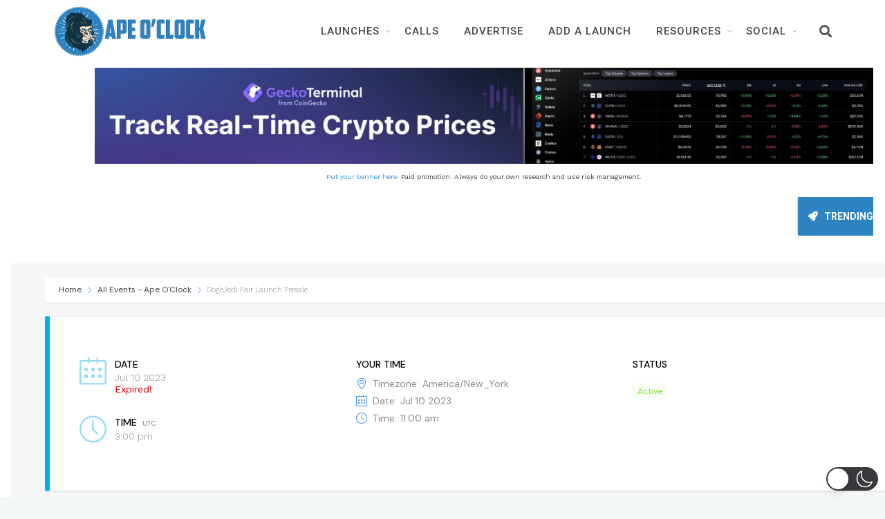

--- FILE ---
content_type: text/html; charset=UTF-8
request_url: https://www.apeoclock.com/launch/dogejedi-fair-launch-presale/
body_size: 34342
content:
		<!DOCTYPE html>
		<html lang="en-US"  data-wp-dark-mode-preset="0" prefix="og: https://ogp.me/ns#">
		<head>
			
			<meta charset="UTF-8">
						<meta name="viewport" content="width=device-width, initial-scale=1, maximum-scale=1">
						<link rel="profile" href="https://gmpg.org/xfn/11">
						<title>DogeJedi Fair Launch Presale - Ape O&#039;Clock</title>
<meta name="description" content="Fair launch presale on BSC."/>
<meta name="robots" content="follow, index, max-snippet:-1, max-video-preview:-1, max-image-preview:large"/>
<link rel="canonical" href="https://www.apeoclock.com/launch/dogejedi-fair-launch-presale/" />
<meta property="og:locale" content="en_US" />
<meta property="og:type" content="article" />
<meta property="og:title" content="DogeJedi Fair Launch Presale - Ape O&#039;Clock" />
<meta property="og:description" content="Fair launch presale on BSC." />
<meta property="og:url" content="https://www.apeoclock.com/launch/dogejedi-fair-launch-presale/" />
<meta property="og:site_name" content="Ape O&#039;Clock" />
<meta property="article:author" content="apeoclockdefi@gmail.com" />
<meta property="og:updated_time" content="2023-07-08T17:23:49-07:00" />
<meta property="og:image" content="https://www.apeoclock.com/wp-content/uploads/2021/06/Featured-Thumbnail.png" />
<meta property="og:image:secure_url" content="https://www.apeoclock.com/wp-content/uploads/2021/06/Featured-Thumbnail.png" />
<meta property="og:image:width" content="1000" />
<meta property="og:image:height" content="1000" />
<meta property="og:image:alt" content="DogeJedi Fair Launch Presale" />
<meta property="og:image:type" content="image/png" />
<meta name="twitter:card" content="summary_large_image" />
<meta name="twitter:title" content="DogeJedi Fair Launch Presale - Ape O&#039;Clock" />
<meta name="twitter:description" content="Fair launch presale on BSC." />
<meta name="twitter:site" content="@apeoclock" />
<meta name="twitter:creator" content="@apeoclock" />
<meta name="twitter:image" content="https://www.apeoclock.com/wp-content/uploads/2021/06/Featured-Thumbnail.png" />
<link rel='dns-prefetch' href='//use.fontawesome.com' />
<link rel='dns-prefetch' href='//fonts.googleapis.com' />
<link rel='preconnect' href='https://fonts.gstatic.com' crossorigin />
<link rel="alternate" type="application/rss+xml" title="Ape O&#039;Clock &raquo; Feed" href="https://www.apeoclock.com/feed/" />
<link rel="alternate" type="application/rss+xml" title="Ape O&#039;Clock &raquo; Comments Feed" href="https://www.apeoclock.com/comments/feed/" />
<link rel="alternate" title="oEmbed (JSON)" type="application/json+oembed" href="https://www.apeoclock.com/wp-json/oembed/1.0/embed?url=https%3A%2F%2Fwww.apeoclock.com%2Flaunch%2Fdogejedi-fair-launch-presale%2F" />
<link rel="alternate" title="oEmbed (XML)" type="text/xml+oembed" href="https://www.apeoclock.com/wp-json/oembed/1.0/embed?url=https%3A%2F%2Fwww.apeoclock.com%2Flaunch%2Fdogejedi-fair-launch-presale%2F&#038;format=xml" />
<style id='wp-img-auto-sizes-contain-inline-css'>
img:is([sizes=auto i],[sizes^="auto," i]){contain-intrinsic-size:3000px 1500px}
/*# sourceURL=wp-img-auto-sizes-contain-inline-css */
</style>
<link rel='stylesheet' id='jquery.nice-select-css' href='https://www.apeoclock.com/wp-content/plugins/mec-fluent-layouts//assets/libs/nice-select.min.css' media='all' />
<link rel='stylesheet' id='mec-select2-style-css' href='https://www.apeoclock.com/wp-content/plugins/modern-events-calendar-lite/assets/packages/select2/select2.min.css' media='all' />
<link rel='stylesheet' id='mec-font-icons-css' href='https://www.apeoclock.com/wp-content/plugins/modern-events-calendar-lite/assets/css/iconfonts.css' media='all' />
<link rel='stylesheet' id='mec-frontend-style-css' href='https://www.apeoclock.com/wp-content/plugins/modern-events-calendar-lite/assets/css/frontend.min.css' media='all' />
<link rel='stylesheet' id='mec-tooltip-style-css' href='https://www.apeoclock.com/wp-content/plugins/modern-events-calendar-lite/assets/packages/tooltip/tooltip.css' media='all' />
<link rel='stylesheet' id='mec-tooltip-shadow-style-css' href='https://www.apeoclock.com/wp-content/plugins/modern-events-calendar-lite/assets/packages/tooltip/tooltipster-sideTip-shadow.min.css' media='all' />
<link rel='stylesheet' id='featherlight-css' href='https://www.apeoclock.com/wp-content/plugins/modern-events-calendar-lite/assets/packages/featherlight/featherlight.css' media='all' />
<link rel='stylesheet' id='mec-custom-google-font-css' href='https://fonts.googleapis.com/css?family=Work+Sans%3A100%2C+200%2C+300%2C+regular%2C+500%2C+600%2C+700%2C+800%2C+900%2C+%7CWork+Sans%3A900%2C+900%2C+900%2C+900%2C+900%2C+900%2C+900%2C+900%2C+900%2C+&#038;subset=latin%2Clatin-ext' media='all' />
<link rel='stylesheet' id='mec-lity-style-css' href='https://www.apeoclock.com/wp-content/plugins/modern-events-calendar-lite/assets/packages/lity/lity.min.css' media='all' />
<link rel='stylesheet' id='mec-general-calendar-style-css' href='https://www.apeoclock.com/wp-content/plugins/modern-events-calendar-lite/assets/css/mec-general-calendar.css' media='all' />
<link rel='stylesheet' id='premium-addons-css' href='https://www.apeoclock.com/wp-content/plugins/premium-addons-for-elementor/assets/frontend/min-css/premium-addons.min.css' media='all' />
<link rel='stylesheet' id='premium-pro-css' href='https://www.apeoclock.com/wp-content/plugins/premium-addons-pro/assets/frontend/min-css/premium-addons.min.css' media='all' />
<style id='wp-emoji-styles-inline-css'>

	img.wp-smiley, img.emoji {
		display: inline !important;
		border: none !important;
		box-shadow: none !important;
		height: 1em !important;
		width: 1em !important;
		margin: 0 0.07em !important;
		vertical-align: -0.1em !important;
		background: none !important;
		padding: 0 !important;
	}
/*# sourceURL=wp-emoji-styles-inline-css */
</style>
<link rel='stylesheet' id='wp-block-library-css' href='https://www.apeoclock.com/wp-includes/css/dist/block-library/style.min.css' media='all' />
<style id='wp-block-heading-inline-css'>
h1:where(.wp-block-heading).has-background,h2:where(.wp-block-heading).has-background,h3:where(.wp-block-heading).has-background,h4:where(.wp-block-heading).has-background,h5:where(.wp-block-heading).has-background,h6:where(.wp-block-heading).has-background{padding:1.25em 2.375em}h1.has-text-align-left[style*=writing-mode]:where([style*=vertical-lr]),h1.has-text-align-right[style*=writing-mode]:where([style*=vertical-rl]),h2.has-text-align-left[style*=writing-mode]:where([style*=vertical-lr]),h2.has-text-align-right[style*=writing-mode]:where([style*=vertical-rl]),h3.has-text-align-left[style*=writing-mode]:where([style*=vertical-lr]),h3.has-text-align-right[style*=writing-mode]:where([style*=vertical-rl]),h4.has-text-align-left[style*=writing-mode]:where([style*=vertical-lr]),h4.has-text-align-right[style*=writing-mode]:where([style*=vertical-rl]),h5.has-text-align-left[style*=writing-mode]:where([style*=vertical-lr]),h5.has-text-align-right[style*=writing-mode]:where([style*=vertical-rl]),h6.has-text-align-left[style*=writing-mode]:where([style*=vertical-lr]),h6.has-text-align-right[style*=writing-mode]:where([style*=vertical-rl]){rotate:180deg}
/*# sourceURL=https://www.apeoclock.com/wp-includes/blocks/heading/style.min.css */
</style>
<style id='wp-block-list-inline-css'>
ol,ul{box-sizing:border-box}:root :where(.wp-block-list.has-background){padding:1.25em 2.375em}
/*# sourceURL=https://www.apeoclock.com/wp-includes/blocks/list/style.min.css */
</style>
<style id='wp-block-code-inline-css'>
.wp-block-code{box-sizing:border-box}.wp-block-code code{
  /*!rtl:begin:ignore*/direction:ltr;display:block;font-family:inherit;overflow-wrap:break-word;text-align:initial;white-space:pre-wrap
  /*!rtl:end:ignore*/}
/*# sourceURL=https://www.apeoclock.com/wp-includes/blocks/code/style.min.css */
</style>
<style id='wp-block-group-inline-css'>
.wp-block-group{box-sizing:border-box}:where(.wp-block-group.wp-block-group-is-layout-constrained){position:relative}
/*# sourceURL=https://www.apeoclock.com/wp-includes/blocks/group/style.min.css */
</style>
<style id='wp-block-paragraph-inline-css'>
.is-small-text{font-size:.875em}.is-regular-text{font-size:1em}.is-large-text{font-size:2.25em}.is-larger-text{font-size:3em}.has-drop-cap:not(:focus):first-letter{float:left;font-size:8.4em;font-style:normal;font-weight:100;line-height:.68;margin:.05em .1em 0 0;text-transform:uppercase}body.rtl .has-drop-cap:not(:focus):first-letter{float:none;margin-left:.1em}p.has-drop-cap.has-background{overflow:hidden}:root :where(p.has-background){padding:1.25em 2.375em}:where(p.has-text-color:not(.has-link-color)) a{color:inherit}p.has-text-align-left[style*="writing-mode:vertical-lr"],p.has-text-align-right[style*="writing-mode:vertical-rl"]{rotate:180deg}
/*# sourceURL=https://www.apeoclock.com/wp-includes/blocks/paragraph/style.min.css */
</style>
<style id='wp-block-spacer-inline-css'>
.wp-block-spacer{clear:both}
/*# sourceURL=https://www.apeoclock.com/wp-includes/blocks/spacer/style.min.css */
</style>
<style id='global-styles-inline-css'>
:root{--wp--preset--aspect-ratio--square: 1;--wp--preset--aspect-ratio--4-3: 4/3;--wp--preset--aspect-ratio--3-4: 3/4;--wp--preset--aspect-ratio--3-2: 3/2;--wp--preset--aspect-ratio--2-3: 2/3;--wp--preset--aspect-ratio--16-9: 16/9;--wp--preset--aspect-ratio--9-16: 9/16;--wp--preset--color--black: #000000;--wp--preset--color--cyan-bluish-gray: #abb8c3;--wp--preset--color--white: #ffffff;--wp--preset--color--pale-pink: #f78da7;--wp--preset--color--vivid-red: #cf2e2e;--wp--preset--color--luminous-vivid-orange: #ff6900;--wp--preset--color--luminous-vivid-amber: #fcb900;--wp--preset--color--light-green-cyan: #7bdcb5;--wp--preset--color--vivid-green-cyan: #00d084;--wp--preset--color--pale-cyan-blue: #8ed1fc;--wp--preset--color--vivid-cyan-blue: #0693e3;--wp--preset--color--vivid-purple: #9b51e0;--wp--preset--gradient--vivid-cyan-blue-to-vivid-purple: linear-gradient(135deg,rgb(6,147,227) 0%,rgb(155,81,224) 100%);--wp--preset--gradient--light-green-cyan-to-vivid-green-cyan: linear-gradient(135deg,rgb(122,220,180) 0%,rgb(0,208,130) 100%);--wp--preset--gradient--luminous-vivid-amber-to-luminous-vivid-orange: linear-gradient(135deg,rgb(252,185,0) 0%,rgb(255,105,0) 100%);--wp--preset--gradient--luminous-vivid-orange-to-vivid-red: linear-gradient(135deg,rgb(255,105,0) 0%,rgb(207,46,46) 100%);--wp--preset--gradient--very-light-gray-to-cyan-bluish-gray: linear-gradient(135deg,rgb(238,238,238) 0%,rgb(169,184,195) 100%);--wp--preset--gradient--cool-to-warm-spectrum: linear-gradient(135deg,rgb(74,234,220) 0%,rgb(151,120,209) 20%,rgb(207,42,186) 40%,rgb(238,44,130) 60%,rgb(251,105,98) 80%,rgb(254,248,76) 100%);--wp--preset--gradient--blush-light-purple: linear-gradient(135deg,rgb(255,206,236) 0%,rgb(152,150,240) 100%);--wp--preset--gradient--blush-bordeaux: linear-gradient(135deg,rgb(254,205,165) 0%,rgb(254,45,45) 50%,rgb(107,0,62) 100%);--wp--preset--gradient--luminous-dusk: linear-gradient(135deg,rgb(255,203,112) 0%,rgb(199,81,192) 50%,rgb(65,88,208) 100%);--wp--preset--gradient--pale-ocean: linear-gradient(135deg,rgb(255,245,203) 0%,rgb(182,227,212) 50%,rgb(51,167,181) 100%);--wp--preset--gradient--electric-grass: linear-gradient(135deg,rgb(202,248,128) 0%,rgb(113,206,126) 100%);--wp--preset--gradient--midnight: linear-gradient(135deg,rgb(2,3,129) 0%,rgb(40,116,252) 100%);--wp--preset--font-size--small: 13px;--wp--preset--font-size--medium: 20px;--wp--preset--font-size--large: 36px;--wp--preset--font-size--x-large: 42px;--wp--preset--spacing--20: 0.44rem;--wp--preset--spacing--30: 0.67rem;--wp--preset--spacing--40: 1rem;--wp--preset--spacing--50: 1.5rem;--wp--preset--spacing--60: 2.25rem;--wp--preset--spacing--70: 3.38rem;--wp--preset--spacing--80: 5.06rem;--wp--preset--shadow--natural: 6px 6px 9px rgba(0, 0, 0, 0.2);--wp--preset--shadow--deep: 12px 12px 50px rgba(0, 0, 0, 0.4);--wp--preset--shadow--sharp: 6px 6px 0px rgba(0, 0, 0, 0.2);--wp--preset--shadow--outlined: 6px 6px 0px -3px rgb(255, 255, 255), 6px 6px rgb(0, 0, 0);--wp--preset--shadow--crisp: 6px 6px 0px rgb(0, 0, 0);}:where(.is-layout-flex){gap: 0.5em;}:where(.is-layout-grid){gap: 0.5em;}body .is-layout-flex{display: flex;}.is-layout-flex{flex-wrap: wrap;align-items: center;}.is-layout-flex > :is(*, div){margin: 0;}body .is-layout-grid{display: grid;}.is-layout-grid > :is(*, div){margin: 0;}:where(.wp-block-columns.is-layout-flex){gap: 2em;}:where(.wp-block-columns.is-layout-grid){gap: 2em;}:where(.wp-block-post-template.is-layout-flex){gap: 1.25em;}:where(.wp-block-post-template.is-layout-grid){gap: 1.25em;}.has-black-color{color: var(--wp--preset--color--black) !important;}.has-cyan-bluish-gray-color{color: var(--wp--preset--color--cyan-bluish-gray) !important;}.has-white-color{color: var(--wp--preset--color--white) !important;}.has-pale-pink-color{color: var(--wp--preset--color--pale-pink) !important;}.has-vivid-red-color{color: var(--wp--preset--color--vivid-red) !important;}.has-luminous-vivid-orange-color{color: var(--wp--preset--color--luminous-vivid-orange) !important;}.has-luminous-vivid-amber-color{color: var(--wp--preset--color--luminous-vivid-amber) !important;}.has-light-green-cyan-color{color: var(--wp--preset--color--light-green-cyan) !important;}.has-vivid-green-cyan-color{color: var(--wp--preset--color--vivid-green-cyan) !important;}.has-pale-cyan-blue-color{color: var(--wp--preset--color--pale-cyan-blue) !important;}.has-vivid-cyan-blue-color{color: var(--wp--preset--color--vivid-cyan-blue) !important;}.has-vivid-purple-color{color: var(--wp--preset--color--vivid-purple) !important;}.has-black-background-color{background-color: var(--wp--preset--color--black) !important;}.has-cyan-bluish-gray-background-color{background-color: var(--wp--preset--color--cyan-bluish-gray) !important;}.has-white-background-color{background-color: var(--wp--preset--color--white) !important;}.has-pale-pink-background-color{background-color: var(--wp--preset--color--pale-pink) !important;}.has-vivid-red-background-color{background-color: var(--wp--preset--color--vivid-red) !important;}.has-luminous-vivid-orange-background-color{background-color: var(--wp--preset--color--luminous-vivid-orange) !important;}.has-luminous-vivid-amber-background-color{background-color: var(--wp--preset--color--luminous-vivid-amber) !important;}.has-light-green-cyan-background-color{background-color: var(--wp--preset--color--light-green-cyan) !important;}.has-vivid-green-cyan-background-color{background-color: var(--wp--preset--color--vivid-green-cyan) !important;}.has-pale-cyan-blue-background-color{background-color: var(--wp--preset--color--pale-cyan-blue) !important;}.has-vivid-cyan-blue-background-color{background-color: var(--wp--preset--color--vivid-cyan-blue) !important;}.has-vivid-purple-background-color{background-color: var(--wp--preset--color--vivid-purple) !important;}.has-black-border-color{border-color: var(--wp--preset--color--black) !important;}.has-cyan-bluish-gray-border-color{border-color: var(--wp--preset--color--cyan-bluish-gray) !important;}.has-white-border-color{border-color: var(--wp--preset--color--white) !important;}.has-pale-pink-border-color{border-color: var(--wp--preset--color--pale-pink) !important;}.has-vivid-red-border-color{border-color: var(--wp--preset--color--vivid-red) !important;}.has-luminous-vivid-orange-border-color{border-color: var(--wp--preset--color--luminous-vivid-orange) !important;}.has-luminous-vivid-amber-border-color{border-color: var(--wp--preset--color--luminous-vivid-amber) !important;}.has-light-green-cyan-border-color{border-color: var(--wp--preset--color--light-green-cyan) !important;}.has-vivid-green-cyan-border-color{border-color: var(--wp--preset--color--vivid-green-cyan) !important;}.has-pale-cyan-blue-border-color{border-color: var(--wp--preset--color--pale-cyan-blue) !important;}.has-vivid-cyan-blue-border-color{border-color: var(--wp--preset--color--vivid-cyan-blue) !important;}.has-vivid-purple-border-color{border-color: var(--wp--preset--color--vivid-purple) !important;}.has-vivid-cyan-blue-to-vivid-purple-gradient-background{background: var(--wp--preset--gradient--vivid-cyan-blue-to-vivid-purple) !important;}.has-light-green-cyan-to-vivid-green-cyan-gradient-background{background: var(--wp--preset--gradient--light-green-cyan-to-vivid-green-cyan) !important;}.has-luminous-vivid-amber-to-luminous-vivid-orange-gradient-background{background: var(--wp--preset--gradient--luminous-vivid-amber-to-luminous-vivid-orange) !important;}.has-luminous-vivid-orange-to-vivid-red-gradient-background{background: var(--wp--preset--gradient--luminous-vivid-orange-to-vivid-red) !important;}.has-very-light-gray-to-cyan-bluish-gray-gradient-background{background: var(--wp--preset--gradient--very-light-gray-to-cyan-bluish-gray) !important;}.has-cool-to-warm-spectrum-gradient-background{background: var(--wp--preset--gradient--cool-to-warm-spectrum) !important;}.has-blush-light-purple-gradient-background{background: var(--wp--preset--gradient--blush-light-purple) !important;}.has-blush-bordeaux-gradient-background{background: var(--wp--preset--gradient--blush-bordeaux) !important;}.has-luminous-dusk-gradient-background{background: var(--wp--preset--gradient--luminous-dusk) !important;}.has-pale-ocean-gradient-background{background: var(--wp--preset--gradient--pale-ocean) !important;}.has-electric-grass-gradient-background{background: var(--wp--preset--gradient--electric-grass) !important;}.has-midnight-gradient-background{background: var(--wp--preset--gradient--midnight) !important;}.has-small-font-size{font-size: var(--wp--preset--font-size--small) !important;}.has-medium-font-size{font-size: var(--wp--preset--font-size--medium) !important;}.has-large-font-size{font-size: var(--wp--preset--font-size--large) !important;}.has-x-large-font-size{font-size: var(--wp--preset--font-size--x-large) !important;}
/*# sourceURL=global-styles-inline-css */
</style>

<style id='classic-theme-styles-inline-css'>
/*! This file is auto-generated */
.wp-block-button__link{color:#fff;background-color:#32373c;border-radius:9999px;box-shadow:none;text-decoration:none;padding:calc(.667em + 2px) calc(1.333em + 2px);font-size:1.125em}.wp-block-file__button{background:#32373c;color:#fff;text-decoration:none}
/*# sourceURL=/wp-includes/css/classic-themes.min.css */
</style>
<link rel='stylesheet' id='jet-engine-frontend-css' href='https://www.apeoclock.com/wp-content/plugins/jet-engine/assets/css/frontend.css' media='all' />
<link rel='stylesheet' id='crp-public-css' href='https://www.apeoclock.com/wp-content/plugins/custom-related-posts/dist/public.css' media='all' />
<link rel='stylesheet' id='whb-frontend-styles-css' href='https://www.apeoclock.com/wp-content/plugins/deepcore/assets/dist/css/frontend/header-builder/header-builder.css' media='all' />
<link rel='stylesheet' id='whb-logo-css' href='https://www.apeoclock.com/wp-content/plugins/deepcore/assets/dist/css/frontend/header-builder/logo.css' media='all' />
<link rel='stylesheet' id='whb-menu-css' href='https://www.apeoclock.com/wp-content/plugins/deepcore/assets/dist/css/frontend/header-builder/menu.css' media='all' />
<link rel='stylesheet' id='whb-search-css' href='https://www.apeoclock.com/wp-content/plugins/deepcore/assets/dist/css/frontend/header-builder/search.css' media='all' />
<link rel='stylesheet' id='ditty-displays-css' href='https://www.apeoclock.com/wp-content/plugins/ditty-news-ticker/build/dittyDisplays.css' media='all' />
<link rel='stylesheet' id='ditty-fontawesome-css' href='https://www.apeoclock.com/wp-content/plugins/ditty-news-ticker/includes/libs/fontawesome-6.4.0/css/all.css' media='' />
<link rel='stylesheet' id='mec-fluent-layouts-google-fonts-css' href='https://fonts.googleapis.com/css2?family=DM+Sans%3Aital%2Cwght%400%2C400%3B0%2C500%3B0%2C700%3B1%2C400%3B1%2C500%3B1%2C700&#038;display=swap' media='all' />
<link rel='stylesheet' id='mec-fluent-layouts-css' href='https://www.apeoclock.com/wp-content/plugins/mec-fluent-layouts//assets/mec-fluent-layouts.min.css' media='all' />
<link rel='stylesheet' id='mec-fluent-layouts-single-css' href='https://www.apeoclock.com/wp-content/plugins/mec-fluent-layouts//assets/mec-fluent-layouts-single.min.css' media='all' />
<link nowprocket data-no-minify="1" data-no-optimize="1" rel='stylesheet' id='wp-dark-mode-css' href='https://www.apeoclock.com/wp-content/plugins/wp-dark-mode/assets/css/app.min.css' media='all' />
<style id='wp-dark-mode-inline-css'>
html[data-wp-dark-mode-active], [data-wp-dark-mode-loading] {--wp-dark-mode-body-filter:brightness(100%) contrast(90%) grayscale(0%) sepia(10%);--wp-dark-mode-grayscale:0%;--wp-dark-mode-img-brightness:100%;--wp-dark-mode-img-grayscale:0%;--wp-dark-mode-video-brightness:100%;--wp-dark-mode-video-grayscale:0%;--wp-dark-mode-large-font-sized:1em;}.wp-dark-mode-active, [data-wp-dark-mode] {--wp-dark-mode-background-color:#232323;--wp-dark-mode-text-color:#f0f0f0; }
/*# sourceURL=wp-dark-mode-inline-css */
</style>
<link rel='stylesheet' id='deep-blog-single-post-css' href='https://www.apeoclock.com/wp-content/plugins/deepcore/assets/dist/css/frontend/blog/single/single.css' media='all' />
<link rel='stylesheet' id='deep-blog-social-share-1-css' href='https://www.apeoclock.com/wp-content/plugins/deepcore/assets/dist/css/frontend/blog/social-share/social-share-1.css' media='all' />
<link rel='stylesheet' id='deep-social-tooltip-css' href='https://www.apeoclock.com/wp-content/plugins/deepcore/assets/dist/css/frontend/blog/social-tooltip.css' media='all' />
<link rel='stylesheet' id='deep-blog-metadata-date-css' href='https://www.apeoclock.com/wp-content/plugins/deepcore/assets/dist/css/frontend/blog/metadata/date.css' media='all' />
<link rel='stylesheet' id='deep-blog-metadata-cat-css' href='https://www.apeoclock.com/wp-content/plugins/deepcore/assets/dist/css/frontend/blog/metadata/cat.css' media='all' />
<link rel='stylesheet' id='uagb-block-positioning-css-css' href='https://www.apeoclock.com/wp-content/plugins/ultimate-addons-for-gutenberg/assets/css/spectra-block-positioning.min.css' media='all' />
<link rel='stylesheet' id='uagb-block-css-css' href='https://www.apeoclock.com/wp-content/uploads/uag-plugin/custom-style-blocks.css' media='all' />
<link rel='stylesheet' id='wordpress-popular-posts-css-css' href='https://www.apeoclock.com/wp-content/plugins/wordpress-popular-posts/assets/css/wpp.css' media='all' />
<link rel='stylesheet' id='deep-theme-style-css' href='https://www.apeoclock.com/wp-content/themes/deep-child/style.css' media='all' />
<link rel='stylesheet' id='deep-popular-posts-default-widget-css' href='https://www.apeoclock.com/wp-content/plugins/deepcore/assets/dist/css/frontend/widgets/popular-posts.css' media='all' />
<link rel='stylesheet' id='header-dyn-css' href='https://www.apeoclock.com/wp-content/plugins/deepcore/assets/dist/css/frontend/dynamic-style/header.dyn.css' media='all' />
<link rel='stylesheet' id='deep-bootstrap-css' href='https://www.apeoclock.com/wp-content/plugins/deepcore/assets/dist/css/frontend/base/bootstrap.css' media='all' />
<link rel='stylesheet' id='deep-iconset-css' href='https://www.apeoclock.com/wp-content/plugins/deepcore/assets/dist/css/frontend/icons/iconset.css' media='all' />
<link rel='stylesheet' id='deep-font-awesome-css' href='https://www.apeoclock.com/wp-content/plugins/deepcore/assets/dist/css/frontend/icons/font-awesome.css' media='all' />
<link rel='stylesheet' id='deep-et-line-css' href='https://www.apeoclock.com/wp-content/plugins/deepcore/assets/dist/css/frontend/icons/et-line.css' media='all' />
<link rel='stylesheet' id='deep-linea-arrows-css' href='https://www.apeoclock.com/wp-content/plugins/deepcore/assets/dist/css/frontend/icons/linea-arrows-10.css' media='all' />
<link rel='stylesheet' id='deep-linea-basic-css' href='https://www.apeoclock.com/wp-content/plugins/deepcore/assets/dist/css/frontend/icons/linea-basic-10.css' media='all' />
<link rel='stylesheet' id='deep-linea-ecommerce-css' href='https://www.apeoclock.com/wp-content/plugins/deepcore/assets/dist/css/frontend/icons/linea-ecommerce-10.css' media='all' />
<link rel='stylesheet' id='deep-linea-software-10-css' href='https://www.apeoclock.com/wp-content/plugins/deepcore/assets/dist/css/frontend/icons/linea-software-10.css' media='all' />
<link rel='stylesheet' id='deep-linecons-css' href='https://www.apeoclock.com/wp-content/plugins/deepcore/assets/dist/css/frontend/icons/linecons.css' media='all' />
<link rel='stylesheet' id='deep-simple-line-icons-css' href='https://www.apeoclock.com/wp-content/plugins/deepcore/assets/dist/css/frontend/icons/simple-line-icons.css' media='all' />
<link rel='stylesheet' id='deep-themify-icons-css' href='https://www.apeoclock.com/wp-content/plugins/deepcore/assets/dist/css/frontend/icons/themify.css' media='all' />
<link rel='stylesheet' id='wn-elementor-elements-css' href='https://www.apeoclock.com/wp-content/plugins/deepcore/assets/dist/css/frontend/elementor/elementor-elements.css' media='all' />
<link rel='stylesheet' id='deep-google-fonts-css' href='https://fonts.googleapis.com/css?family=Rubik%3A400%2C300%2C400italic%2C700%2C700italic%7CLora%3A400%2C400italic%2C700%2C700italic&#038;subset=latin%2Clatin-ext' media='all' />
<link rel='stylesheet' id='deep-wp-widgets-css' href='https://www.apeoclock.com/wp-content/plugins/deepcore/assets/dist/css/frontend/widgets/deep-widgets.css' media='all' />
<link rel='stylesheet' id='deep-wp-calendar-widgets-css' href='https://www.apeoclock.com/wp-content/plugins/deepcore/assets/dist/css/frontend/widgets/wp-calendar.css' media='all' />
<link rel='stylesheet' id='deep-wp-category-widgets-css' href='https://www.apeoclock.com/wp-content/plugins/deepcore/assets/dist/css/frontend/widgets/category.css' media='all' />
<link rel='stylesheet' id='deep-wp-tag-cloud-widget-css' href='https://www.apeoclock.com/wp-content/plugins/deepcore/assets/dist/css/frontend/widgets/tag-cloud.css' media='all' />
<link rel='stylesheet' id='deep-circle-side-css' href='https://www.apeoclock.com/wp-content/plugins/deepcore/assets/dist/css/frontend/main-style/circle-side.css' media='all' />
<link rel='stylesheet' id='deep-mec-events-style-css' href='https://www.apeoclock.com/wp-content/plugins/deepcore/assets/dist/css/frontend/main-style/mec-events-style.css' media='all' />
<link rel='stylesheet' id='deep-footer-widgets-css' href='https://www.apeoclock.com/wp-content/plugins/deepcore/assets/dist/css/frontend/main-style/footer-widgets.css' media='all' />
<link rel='stylesheet' id='deep-vertical-space-css' href='https://www.apeoclock.com/wp-content/plugins/deepcore/assets/dist/css/frontend/main-style/vertical-space.css' media='all' />
<link rel='stylesheet' id='deep-main-style-css' href='https://www.apeoclock.com/wp-content/plugins/deepcore/assets/dist/css/frontend/base/main-style.css' media='all' />
<link rel='stylesheet' id='elementor-frontend-css' href='https://www.apeoclock.com/wp-content/plugins/elementor/assets/css/frontend.min.css' media='all' />
<link rel='stylesheet' id='eael-general-css' href='https://www.apeoclock.com/wp-content/plugins/essential-addons-for-elementor-lite/assets/front-end/css/view/general.min.css' media='all' />
<link rel="preload" as="style" href="https://fonts.googleapis.com/css?family=Work%20Sans:100,200,300,400,500,600,700,800,900%7CRoboto:100,300,400,500,700,900,100italic,300italic,400italic,500italic,700italic,900italic&#038;display=swap" /><link rel="stylesheet" href="https://fonts.googleapis.com/css?family=Work%20Sans:100,200,300,400,500,600,700,800,900%7CRoboto:100,300,400,500,700,900,100italic,300italic,400italic,500italic,700italic,900italic&#038;display=swap" media="print" onload="this.media='all'"><noscript><link rel="stylesheet" href="https://fonts.googleapis.com/css?family=Work%20Sans:100,200,300,400,500,600,700,800,900%7CRoboto:100,300,400,500,700,900,100italic,300italic,400italic,500italic,700italic,900italic&#038;display=swap" /></noscript><link rel='stylesheet' id='ecs-styles-css' href='https://www.apeoclock.com/wp-content/plugins/ele-custom-skin/assets/css/ecs-style.css' media='all' />
<link rel='stylesheet' id='elementor-post-2767-css' href='https://www.apeoclock.com/wp-content/uploads/elementor/css/post-2767.css' media='all' />
<script src="https://www.apeoclock.com/wp-content/plugins/mec-fluent-layouts//assets/libs/date.format.min.js" id="date.format-js"></script>
<script src="https://www.apeoclock.com/wp-includes/js/jquery/jquery.min.js" id="jquery-core-js"></script>
<script src="https://www.apeoclock.com/wp-includes/js/jquery/jquery-migrate.min.js" id="jquery-migrate-js"></script>
<script src="https://www.apeoclock.com/wp-content/plugins/mec-fluent-layouts//assets/libs/jquery.nicescroll.min.js" id="jquery.nicescroll-js"></script>
<script src="https://www.apeoclock.com/wp-content/plugins/mec-fluent-layouts//assets/libs/jquery.nice-select.min.js" id="jquery.nice-select-js"></script>
<script src="https://www.apeoclock.com/wp-content/plugins/modern-events-calendar-lite/assets/js/mec-general-calendar.js" id="mec-general-calendar-script-js"></script>
<script src="https://www.apeoclock.com/wp-content/plugins/modern-events-calendar-lite/assets/packages/tooltip/tooltip.js" id="mec-tooltip-script-js"></script>
<script id="mec-frontend-script-js-extra">
var mecdata = {"day":"DAY","days":"DAY","hour":"HRS","hours":"HRS","minute":"MIN","minutes":"MIN","second":"SEC","seconds":"SEC","next":"Next","prev":"Prev","elementor_edit_mode":"no","recapcha_key":"","ajax_url":"https://www.apeoclock.com/wp-admin/admin-ajax.php","fes_nonce":"772355aae5","fes_thankyou_page_time":"2000","fes_upload_nonce":"428e467672","current_year":"2026","current_month":"01","datepicker_format":"yy-mm-dd&Y-m-d","enableSingleFluent":"1"};
//# sourceURL=mec-frontend-script-js-extra
</script>
<script src="https://www.apeoclock.com/wp-content/plugins/modern-events-calendar-lite/assets/js/frontend.js" id="mec-frontend-script-js"></script>
<script src="https://www.apeoclock.com/wp-content/plugins/modern-events-calendar-lite/assets/js/events.js" id="mec-events-script-js"></script>
<script id="wp-dark-mode-js-extra">
var wp_dark_mode_json = {"ajax_url":"https://www.apeoclock.com/wp-admin/admin-ajax.php","nonce":"98642d60e5","is_pro":"","version":"5.0.3","is_excluded":"","excluded_elements":" #wpadminbar, .wp-dark-mode-switch, .elementor-button-content-wrapper","options":{"frontend_enabled":true,"frontend_mode":"default_light","frontend_time_starts":"06:00 PM","frontend_time_ends":"06:00 AM","frontend_custom_css":"","frontend_remember_choice":true,"admin_enabled":false,"admin_enabled_block_editor":true,"floating_switch_enabled":true,"floating_switch_style":3,"floating_switch_size":"1","floating_switch_size_custom":100,"floating_switch_position":"right","floating_switch_position_side":"right","floating_switch_position_side_value":10,"floating_switch_position_bottom_value":10,"floating_switch_enabled_attention_effect":false,"floating_switch_attention_effect":"none","floating_switch_enabled_cta":false,"floating_switch_cta_text":"","floating_switch_cta_color":"","floating_switch_cta_background":"","floating_switch_enabled_custom_icons":false,"floating_switch_icon_light":"","floating_switch_icon_dark":"","floating_switch_enabled_custom_texts":false,"floating_switch_text_light":"Light","floating_switch_text_dark":"Dark","menu_switch_enabled":false,"content_switch_enabled_top_of_posts":false,"content_switch_enabled_top_of_pages":false,"content_switch_style":1,"color_mode":"automatic","color_presets":[{"name":"Gold","bg":"#000","secondary_bg":"#000","text":"#dfdedb","link":"#e58c17","link_hover":"#e58c17","input_bg":"#000","input_text":"#dfdedb","input_placeholder":"#dfdedb","button_text":"#dfdedb","button_hover_text":"#dfdedb","button_bg":"#141414","button_hover_bg":"#141414","button_border":"#1e1e1e","enable_scrollbar":false,"scrollbar_track":"#141414","scrollbar_thumb":"#dfdedb"},{"name":"Sapphire","bg":"#1B2836","secondary_bg":"#1B2836","text":"#fff","link":"#459BE6","link_hover":"#459BE6","input_bg":"#1B2836","input_text":"#fff","input_placeholder":"#fff","button_text":"#fff","button_hover_text":"#fff","button_bg":"#2f3c4a","button_hover_bg":"#2f3c4a","button_border":"#394654","enable_scrollbar":false,"scrollbar_track":"#1B2836","scrollbar_thumb":"#fff"},{"name":"Fuchsia","bg":"#1E0024","secondary_bg":"#1E0024","text":"#fff","link":"#E251FF","link_hover":"#E251FF","input_bg":"#1E0024","input_text":"#fff","input_placeholder":"#fff","button_text":"#fff","button_hover_text":"#fff","button_bg":"#321438","button_hover_bg":"#321438","button_border":"#321438","enable_scrollbar":false,"scrollbar_track":"#1E0024","scrollbar_thumb":"#fff"},{"name":"Rose","bg":"#270000","secondary_bg":"#270000","text":"#fff","link":"#FF7878","link_hover":"#FF7878","input_bg":"#270000","input_text":"#fff","input_placeholder":"#fff","button_text":"#fff","button_hover_text":"#fff","button_bg":"#3b1414","button_hover_bg":"#3b1414","button_border":"#451e1e","enable_scrollbar":false,"scrollbar_track":"#270000","scrollbar_thumb":"#fff"},{"name":"Violet","bg":"#160037","secondary_bg":"#160037","text":"#EBEBEB","link":"#B381FF","link_hover":"#B381FF","input_bg":"#160037","input_text":"#EBEBEB","input_placeholder":"#EBEBEB","button_text":"#EBEBEB","button_hover_text":"#EBEBEB","button_bg":"#2a144b","button_hover_bg":"#2a144b","button_border":"#341e55","enable_scrollbar":false,"scrollbar_track":"#160037","scrollbar_thumb":"#EBEBEB"},{"name":"Pink","bg":"#121212","secondary_bg":"#121212","text":"#E6E6E6","link":"#FF9191","link_hover":"#FF9191","input_bg":"#121212","input_text":"#E6E6E6","input_placeholder":"#E6E6E6","button_text":"#E6E6E6","button_hover_text":"#E6E6E6","button_bg":"#262626","button_hover_bg":"#262626","button_border":"#303030","enable_scrollbar":false,"scrollbar_track":"#121212","scrollbar_thumb":"#E6E6E6"},{"name":"Kelly","bg":"#000A3B","secondary_bg":"#000A3B","text":"#FFFFFF","link":"#3AFF82","link_hover":"#3AFF82","input_bg":"#000A3B","input_text":"#FFFFFF","input_placeholder":"#FFFFFF","button_text":"#FFFFFF","button_hover_text":"#FFFFFF","button_bg":"#141e4f","button_hover_bg":"#141e4f","button_border":"#1e2859","enable_scrollbar":false,"scrollbar_track":"#000A3B","scrollbar_thumb":"#FFFFFF"},{"name":"Magenta","bg":"#171717","secondary_bg":"#171717","text":"#BFB7C0","link":"#F776F0","link_hover":"#F776F0","input_bg":"#171717","input_text":"#BFB7C0","input_placeholder":"#BFB7C0","button_text":"#BFB7C0","button_hover_text":"#BFB7C0","button_bg":"#2b2b2b","button_hover_bg":"#2b2b2b","button_border":"#353535","enable_scrollbar":false,"scrollbar_track":"#171717","scrollbar_thumb":"#BFB7C0"},{"name":"Green","bg":"#003711","secondary_bg":"#003711","text":"#FFFFFF","link":"#84FF6D","link_hover":"#84FF6D","input_bg":"#003711","input_text":"#FFFFFF","input_placeholder":"#FFFFFF","button_text":"#FFFFFF","button_hover_text":"#FFFFFF","button_bg":"#144b25","button_hover_bg":"#144b25","button_border":"#1e552f","enable_scrollbar":false,"scrollbar_track":"#003711","scrollbar_thumb":"#FFFFFF"},{"name":"Orange","bg":"#23243A","secondary_bg":"#23243A","text":"#D6CB99","link":"#FF9323","link_hover":"#FF9323","input_bg":"#23243A","input_text":"#D6CB99","input_placeholder":"#D6CB99","button_text":"#D6CB99","button_hover_text":"#D6CB99","button_bg":"#37384e","button_hover_bg":"#37384e","button_border":"#414258","enable_scrollbar":false,"scrollbar_track":"#23243A","scrollbar_thumb":"#D6CB99"},{"name":"Yellow","bg":"#151819","secondary_bg":"#151819","text":"#D5D6D7","link":"#DAA40B","link_hover":"#DAA40B","input_bg":"#151819","input_text":"#D5D6D7","input_placeholder":"#D5D6D7","button_text":"#D5D6D7","button_hover_text":"#D5D6D7","button_bg":"#292c2d","button_hover_bg":"#292c2d","button_border":"#333637","enable_scrollbar":false,"scrollbar_track":"#151819","scrollbar_thumb":"#D5D6D7"},{"name":"Facebook","bg":"#18191A","secondary_bg":"#18191A","text":"#DCDEE3","link":"#2D88FF","link_hover":"#2D88FF","input_bg":"#18191A","input_text":"#DCDEE3","input_placeholder":"#DCDEE3","button_text":"#DCDEE3","button_hover_text":"#DCDEE3","button_bg":"#2c2d2e","button_hover_bg":"#2c2d2e","button_border":"#363738","enable_scrollbar":false,"scrollbar_track":"#18191A","scrollbar_thumb":"#DCDEE3"},{"name":"Twitter","bg":"#141d26","secondary_bg":"#141d26","text":"#fff","link":"#1C9CEA","link_hover":"#1C9CEA","input_bg":"#141d26","input_text":"#fff","input_placeholder":"#fff","button_text":"#fff","button_hover_text":"#fff","button_bg":"#28313a","button_hover_bg":"#28313a","button_border":"#323b44","enable_scrollbar":false,"scrollbar_track":"#141d26","scrollbar_thumb":"#fff"}],"color_preset_id":0,"color_filter_brightness":100,"color_filter_contrast":90,"color_filter_grayscale":0,"color_filter_sepia":10,"image_replaces":[],"image_enabled_low_brightness":false,"image_brightness":80,"image_low_brightness_excludes":[],"image_enabled_low_grayscale":false,"image_grayscale":0,"image_low_grayscale_excludes":[],"video_replaces":[],"video_enabled_low_brightness":false,"video_brightness":80,"video_low_brightness_excludes":[],"video_enabled_low_grayscale":false,"video_grayscale":0,"video_low_grayscale_excludes":[],"animation_enabled":false,"animation_name":"fade-in","performance_track_dynamic_content":false,"performance_load_scripts_in_footer":false,"performance_execute_as":"sync","excludes_elements":"","excludes_elements_includes":"","excludes_posts":[],"excludes_posts_all":false,"excludes_posts_except":[],"excludes_taxonomies":[],"excludes_taxonomies_all":false,"excludes_taxonomies_except":[],"excludes_wc_products":[],"excludes_wc_products_all":false,"excludes_wc_products_except":[],"excludes_wc_categories":[],"excludes_wc_categories_all":false,"excludes_wc_categories_except":[],"accessibility_enabled_keyboard_shortcut":true,"accessibility_enabled_url_param":false,"typography_enabled":false,"typography_font_size":"1.2","typography_font_size_custom":100,"analytics_enabled":false,"analytics_enabled_dashboard_widget":true,"analytics_enabled_email_reporting":false,"analytics_email_reporting_frequency":"daily","analytics_email_reporting_address":"","analytics_email_reporting_subject":"WP Dark Mode Analytics Report"},"analytics_enabled":"","url":{"ajax":"https://www.apeoclock.com/wp-admin/admin-ajax.php","home":"https://www.apeoclock.com","admin":"https://www.apeoclock.com/wp-admin/","assets":"https://www.apeoclock.com/wp-content/plugins/wp-dark-mode/assets/"},"debug":""};
//# sourceURL=wp-dark-mode-js-extra
</script>
<script nowprocket data-no-minify="1" data-no-optimize="1" src="https://www.apeoclock.com/wp-content/plugins/wp-dark-mode/assets/js/app.min.js" id="wp-dark-mode-js"></script>
<script id="wpp-json" type="application/json">
{"sampling_active":0,"sampling_rate":100,"ajax_url":"https:\/\/www.apeoclock.com\/wp-json\/wordpress-popular-posts\/v1\/popular-posts","api_url":"https:\/\/www.apeoclock.com\/wp-json\/wordpress-popular-posts","ID":84609,"token":"f790a7f9a0","lang":0,"debug":0}
//# sourceURL=wpp-json
</script>
<script src="https://www.apeoclock.com/wp-content/plugins/wordpress-popular-posts/assets/js/wpp.min.js" id="wpp-js-js"></script>
<script defer crossorigin="anonymous" integrity="sha384-haqrlim99xjfMxRP6EWtafs0sB1WKcMdynwZleuUSwJR0mDeRYbhtY+KPMr+JL6f" src="https://use.fontawesome.com/releases/v5.15.3/js/all.js" id="font-awesome-official-js"></script>
<script defer crossorigin="anonymous" integrity="sha384-oJX16kNznlRQV8hvYpOXlQKGc8xQj+HgmxViFoFiQgx0jZ4QKELTQecpcx905Pkg" src="https://use.fontawesome.com/releases/v5.15.3/js/v4-shims.js" id="font-awesome-official-v4shim-js"></script>
<script id="ecs_ajax_load-js-extra">
var ecs_ajax_params = {"ajaxurl":"https://www.apeoclock.com/wp-admin/admin-ajax.php","posts":"{\"page\":0,\"mec-events\":\"dogejedi-fair-launch-presale\",\"post_type\":\"mec-events\",\"name\":\"dogejedi-fair-launch-presale\",\"error\":\"\",\"m\":\"\",\"p\":0,\"post_parent\":\"\",\"subpost\":\"\",\"subpost_id\":\"\",\"attachment\":\"\",\"attachment_id\":0,\"pagename\":\"\",\"page_id\":0,\"second\":\"\",\"minute\":\"\",\"hour\":\"\",\"day\":0,\"monthnum\":0,\"year\":0,\"w\":0,\"category_name\":\"\",\"tag\":\"\",\"cat\":\"\",\"tag_id\":\"\",\"author\":\"\",\"author_name\":\"\",\"feed\":\"\",\"tb\":\"\",\"paged\":0,\"meta_key\":\"\",\"meta_value\":\"\",\"preview\":\"\",\"s\":\"\",\"sentence\":\"\",\"title\":\"\",\"fields\":\"all\",\"menu_order\":\"\",\"embed\":\"\",\"category__in\":[],\"category__not_in\":[],\"category__and\":[],\"post__in\":[],\"post__not_in\":[],\"post_name__in\":[],\"tag__in\":[],\"tag__not_in\":[],\"tag__and\":[],\"tag_slug__in\":[],\"tag_slug__and\":[],\"post_parent__in\":[],\"post_parent__not_in\":[],\"author__in\":[],\"author__not_in\":[],\"search_columns\":[],\"ignore_sticky_posts\":false,\"suppress_filters\":false,\"cache_results\":true,\"update_post_term_cache\":true,\"update_menu_item_cache\":false,\"lazy_load_term_meta\":true,\"update_post_meta_cache\":true,\"posts_per_page\":10,\"nopaging\":false,\"comments_per_page\":\"50\",\"no_found_rows\":false,\"order\":\"DESC\"}"};
//# sourceURL=ecs_ajax_load-js-extra
</script>
<script src="https://www.apeoclock.com/wp-content/plugins/ele-custom-skin/assets/js/ecs_ajax_pagination.js" id="ecs_ajax_load-js"></script>
<script id="wpstg-global-js-extra">
var wpstg = {"nonce":"beb9502d69"};
//# sourceURL=wpstg-global-js-extra
</script>
<script src="https://www.apeoclock.com/wp-content/plugins/wp-staging/assets/js/dist/wpstg-blank-loader.js" id="wpstg-global-js"></script>
<script src="https://www.apeoclock.com/wp-content/plugins/ele-custom-skin/assets/js/ecs.js" id="ecs-script-js"></script>
<link rel="https://api.w.org/" href="https://www.apeoclock.com/wp-json/" /><link rel="alternate" title="JSON" type="application/json" href="https://www.apeoclock.com/wp-json/wp/v2/mec-events/84609" /><link rel="EditURI" type="application/rsd+xml" title="RSD" href="https://www.apeoclock.com/xmlrpc.php?rsd" />
<!-- start Simple Custom CSS and JS -->
<script>
/* Default comment here */ 


	jQuery( document ).ready( function() {
		jQuery( '.mec-label-normal' ).each( function() {
			status = jQuery( this ).html();
			if( status == 'Active' ){
				jQuery( this ).hide();
			}
		});
	});

</script>
<!-- end Simple Custom CSS and JS -->
<!-- start Simple Custom CSS and JS -->
<script>
/* Default comment here */ 

jQuery(document).ready(function( $ ){
	
    // Remove social stats box if missing "a href"
	
const divs2 = document.getElementsByClassName('social-stats-box');
for (let x = 0; x < divs2.length; x++) {
    const div2 = divs2[x];
    const content = div2.textContent.trim();
    if (content == 'NULL') {
        div2.style.display = 'none';
    }
}

$('.social-stats-box:not(:has(a))').hide();
$('.home-box:not(:has(a))').hide();
	
});</script>
<!-- end Simple Custom CSS and JS -->
<meta name="framework" content="Redux 4.1.29" /><script type="text/javascript">
(function(url){
	if(/(?:Chrome\/26\.0\.1410\.63 Safari\/537\.31|WordfenceTestMonBot)/.test(navigator.userAgent)){ return; }
	var addEvent = function(evt, handler) {
		if (window.addEventListener) {
			document.addEventListener(evt, handler, false);
		} else if (window.attachEvent) {
			document.attachEvent('on' + evt, handler);
		}
	};
	var removeEvent = function(evt, handler) {
		if (window.removeEventListener) {
			document.removeEventListener(evt, handler, false);
		} else if (window.detachEvent) {
			document.detachEvent('on' + evt, handler);
		}
	};
	var evts = 'contextmenu dblclick drag dragend dragenter dragleave dragover dragstart drop keydown keypress keyup mousedown mousemove mouseout mouseover mouseup mousewheel scroll'.split(' ');
	var logHuman = function() {
		if (window.wfLogHumanRan) { return; }
		window.wfLogHumanRan = true;
		var wfscr = document.createElement('script');
		wfscr.type = 'text/javascript';
		wfscr.async = true;
		wfscr.src = url + '&r=' + Math.random();
		(document.getElementsByTagName('head')[0]||document.getElementsByTagName('body')[0]).appendChild(wfscr);
		for (var i = 0; i < evts.length; i++) {
			removeEvent(evts[i], logHuman);
		}
	};
	for (var i = 0; i < evts.length; i++) {
		addEvent(evts[i], logHuman);
	}
})('//www.apeoclock.com/?wordfence_lh=1&hid=9DA82F12445F4B3BFCB9331AD55B5B0B');
</script>            <style id="wpp-loading-animation-styles">@-webkit-keyframes bgslide{from{background-position-x:0}to{background-position-x:-200%}}@keyframes bgslide{from{background-position-x:0}to{background-position-x:-200%}}.wpp-widget-placeholder,.wpp-widget-block-placeholder{margin:0 auto;width:60px;height:3px;background:#dd3737;background:linear-gradient(90deg,#dd3737 0%,#571313 10%,#dd3737 100%);background-size:200% auto;border-radius:3px;-webkit-animation:bgslide 1s infinite linear;animation:bgslide 1s infinite linear}</style>
            		<script>
			document.documentElement.className = document.documentElement.className.replace( 'no-js', 'js' );
		</script>
				<style>
			.no-js img.lazyload { display: none; }
			figure.wp-block-image img.lazyloading { min-width: 150px; }
							.lazyload, .lazyloading { opacity: 0; }
				.lazyloaded {
					opacity: 1;
					transition: opacity 400ms;
					transition-delay: 0ms;
				}
					</style>
		
		<meta name="generator" content="Elementor 3.20.3; features: e_optimized_assets_loading, additional_custom_breakpoints, block_editor_assets_optimize, e_image_loading_optimization; settings: css_print_method-external, google_font-enabled, font_display-auto">
<style id="uagb-style-conditional-extension">@media (min-width: 1025px){body .uag-hide-desktop.uagb-google-map__wrap,body .uag-hide-desktop{display:none !important}}@media (min-width: 768px) and (max-width: 1024px){body .uag-hide-tab.uagb-google-map__wrap,body .uag-hide-tab{display:none !important}}@media (max-width: 767px){body .uag-hide-mob.uagb-google-map__wrap,body .uag-hide-mob{display:none !important}}</style><style id="uagb-style-frontend-84609">.wp-block-uagb-container.uagb-block-a9606932.wp-block-uagb-container{color: #ffffff;}.wp-block-uagb-container.uagb-block-a9606932.wp-block-uagb-container *{color: #ffffff;}.wp-block-uagb-container.uagb-is-root-container .uagb-block-a9606932{max-width: 100%;width: 100%;}.wp-block-uagb-container.uagb-block-a9606932 .uagb-container__shape-top svg{width: calc( 100% + 1.3px );}.wp-block-uagb-container.uagb-block-a9606932 .uagb-container__shape.uagb-container__shape-top .uagb-container__shape-fill{fill: rgba(51,51,51,1);}.wp-block-uagb-container.uagb-block-a9606932 .uagb-container__shape-bottom svg{width: calc( 100% + 1.3px );}.wp-block-uagb-container.uagb-block-a9606932 .uagb-container__shape.uagb-container__shape-bottom .uagb-container__shape-fill{fill: rgba(51,51,51,1);}.wp-block-uagb-container.uagb-block-a9606932 .uagb-container__video-wrap video{opacity: 1;}.wp-block-uagb-container.uagb-is-root-container.alignfull.uagb-block-a9606932 > .uagb-container-inner-blocks-wrap{--inner-content-custom-width: min( 100%, 1140px);max-width: var(--inner-content-custom-width);width: 100%;flex-direction: column;align-items: center;justify-content: center;flex-wrap: wrap;row-gap: 0px;column-gap: 0px;}.wp-block-uagb-container.uagb-block-a9606932{box-shadow: 0px 0px   #00000070 ;padding-top: 1px;padding-bottom: 1px;padding-left: 1px;padding-right: 1px;margin-top:  !important;margin-bottom:  !important;row-gap: 0px;column-gap: 0px;overflow: visible;border-top-left-radius: 3px;border-top-right-radius: 3px;border-bottom-left-radius: 3px;border-bottom-right-radius: 3px;border-color: #f95192;background-color: #add1f5;;}.wp-block-uagb-container.uagb-block-cdb86357.wp-block-uagb-container{color: #ffffff;}.wp-block-uagb-container.uagb-block-cdb86357.wp-block-uagb-container *{color: #ffffff;}.wp-block-uagb-container.uagb-is-root-container .uagb-block-cdb86357{max-width: 100%;width: 100%;}.wp-block-uagb-container.uagb-block-cdb86357 .uagb-container__shape-top svg{width: calc( 100% + 1.3px );}.wp-block-uagb-container.uagb-block-cdb86357 .uagb-container__shape.uagb-container__shape-top .uagb-container__shape-fill{fill: rgba(51,51,51,1);}.wp-block-uagb-container.uagb-block-cdb86357 .uagb-container__shape-bottom svg{width: calc( 100% + 1.3px );}.wp-block-uagb-container.uagb-block-cdb86357 .uagb-container__shape.uagb-container__shape-bottom .uagb-container__shape-fill{fill: rgba(51,51,51,1);}.wp-block-uagb-container.uagb-block-cdb86357 .uagb-container__video-wrap video{opacity: 1;}.wp-block-uagb-container.uagb-is-root-container.alignfull.uagb-block-cdb86357 > .uagb-container-inner-blocks-wrap{--inner-content-custom-width: min( 100%, 1140px);max-width: var(--inner-content-custom-width);width: 100%;flex-direction: column;align-items: flex-start;justify-content: flex-start;flex-wrap: nowrap;row-gap: 0px;column-gap: 0px;}.wp-block-uagb-container.uagb-block-cdb86357{box-shadow: 0px 0px   #00000070 ;padding-top: 10px;padding-bottom: 10px;padding-left: 10px;padding-right: 10px;margin-top:  !important;margin-bottom:  !important;row-gap: 0px;column-gap: 0px;overflow: visible;border-top-width: 0px;border-left-width: 0px;border-right-width: 0px;border-bottom-width: 0px;border-top-left-radius: 0px;border-top-right-radius: 0px;border-bottom-left-radius: 0px;border-bottom-right-radius: 0px;border-style: solid;border-color: #f95192;background-color: #add1f5;;flex-direction: column;align-items: flex-start;justify-content: flex-start;flex-wrap: nowrap;}.wp-block-uagb-advanced-heading.uagb-block-b3f94259.wp-block-uagb-advanced-heading .uagb-heading-text{color: #000000;}.wp-block-uagb-advanced-heading.uagb-block-b3f94259.wp-block-uagb-advanced-heading {text-align: left;}.wp-block-uagb-advanced-heading.uagb-block-b3f94259.wp-block-uagb-advanced-heading .uagb-desc-text{color: #ffffff;margin-bottom: 0px;}.wp-block-uagb-advanced-heading.uagb-block-b3f94259.wp-block-uagb-advanced-heading .uagb-highlight{font-style: normal;font-weight: Default;background: #007cba;color: #fff;-webkit-text-fill-color: #fff;}.wp-block-uagb-advanced-heading.uagb-block-b3f94259.wp-block-uagb-advanced-heading .uagb-highlight::-moz-selection{color: #fff;background: #007cba;-webkit-text-fill-color: #fff;}.wp-block-uagb-advanced-heading.uagb-block-b3f94259.wp-block-uagb-advanced-heading .uagb-highlight::selection{color: #fff;background: #007cba;-webkit-text-fill-color: #fff;}.wp-block-uagb-advanced-heading.uagb-block-b3f94259 .uagb-heading-text{text-transform: uppercase;font-weight: 500;margin-bottom: 0px;}.wp-block-uagb-container.uagb-block-12f0baa6.wp-block-uagb-container{color: #292929;}.wp-block-uagb-container.uagb-block-12f0baa6.wp-block-uagb-container *{color: #292929;}.wp-block-uagb-container.uagb-is-root-container .uagb-block-12f0baa6{max-width: 100%;width: 100%;}.wp-block-uagb-container.uagb-block-12f0baa6 .uagb-container__shape-top svg{width: calc( 100% + 1.3px );}.wp-block-uagb-container.uagb-block-12f0baa6 .uagb-container__shape.uagb-container__shape-top .uagb-container__shape-fill{fill: rgba(51,51,51,1);}.wp-block-uagb-container.uagb-block-12f0baa6 .uagb-container__shape-bottom svg{width: calc( 100% + 1.3px );}.wp-block-uagb-container.uagb-block-12f0baa6 .uagb-container__shape.uagb-container__shape-bottom .uagb-container__shape-fill{fill: rgba(51,51,51,1);}.wp-block-uagb-container.uagb-block-12f0baa6 .uagb-container__video-wrap video{opacity: 1;}.wp-block-uagb-container.uagb-is-root-container.alignfull.uagb-block-12f0baa6 > .uagb-container-inner-blocks-wrap{--inner-content-custom-width: min( 100%, 1140px);max-width: var(--inner-content-custom-width);width: 100%;flex-direction: column;align-items: flex-start;justify-content: flex-start;flex-wrap: nowrap;row-gap: 0px;column-gap: 0px;}.wp-block-uagb-container.uagb-block-12f0baa6{box-shadow: 0px 0px   #00000070 ;padding-top: 10px;padding-bottom: 10px;padding-left: 10px;padding-right: 10px;margin-top: 0px !important;margin-bottom: 0px !important;margin-left: 0px;margin-right: 0px;row-gap: 0px;column-gap: 0px;overflow: visible;border-top-width: 0px;border-left-width: 0px;border-right-width: 0px;border-bottom-width: 0px;border-top-left-radius: 0px;border-top-right-radius: 0px;border-bottom-left-radius: 0px;border-bottom-right-radius: 0px;border-style: solid;border-color: #f95192;background-color: #f5f7f8;;flex-direction: column;align-items: flex-start;justify-content: flex-start;flex-wrap: nowrap;}@media only screen and (max-width: 976px) {.wp-block-uagb-container.uagb-is-root-container .uagb-block-a9606932{width: 100%;}.wp-block-uagb-container.uagb-is-root-container.alignfull.uagb-block-a9606932 > .uagb-container-inner-blocks-wrap{--inner-content-custom-width: min( 100%, 1024px);max-width: var(--inner-content-custom-width);width: 100%;}.wp-block-uagb-container.uagb-block-a9606932{padding-top: 1px;padding-bottom: 1px;padding-left: 1px;padding-right: 1px;margin-top:  !important;margin-bottom:  !important;border-color: #f95192;background-color: #add1f5;;}.wp-block-uagb-container.uagb-is-root-container .uagb-block-cdb86357{width: 100%;}.wp-block-uagb-container.uagb-is-root-container.alignfull.uagb-block-cdb86357 > .uagb-container-inner-blocks-wrap{--inner-content-custom-width: min( 100%, 1024px);max-width: var(--inner-content-custom-width);width: 100%;}.wp-block-uagb-container.uagb-block-cdb86357{padding-top: 10px;padding-bottom: 10px;padding-left: 10px;padding-right: 10px;margin-top:  !important;margin-bottom:  !important;border-style: solid;border-color: #f95192;background-color: #add1f5;;}.wp-block-uagb-container.uagb-is-root-container .uagb-block-12f0baa6{width: 100%;}.wp-block-uagb-container.uagb-is-root-container.alignfull.uagb-block-12f0baa6 > .uagb-container-inner-blocks-wrap{--inner-content-custom-width: min( 100%, 1024px);max-width: var(--inner-content-custom-width);width: 100%;}.wp-block-uagb-container.uagb-block-12f0baa6{padding-top: 10px;padding-bottom: 10px;padding-left: 10px;padding-right: 10px;margin-top: 0px !important;margin-bottom: 0px !important;margin-left: 0px;margin-right: 0px;border-style: solid;border-color: #f95192;background-color: #f5f7f8;;}}@media only screen and (max-width: 767px) {.wp-block-uagb-container.uagb-is-root-container .uagb-block-a9606932{max-width: 100%;width: 100%;}.wp-block-uagb-container.uagb-is-root-container.alignfull.uagb-block-a9606932 > .uagb-container-inner-blocks-wrap{--inner-content-custom-width: min( 100%, 767px);max-width: var(--inner-content-custom-width);width: 100%;flex-wrap: wrap;}.wp-block-uagb-container.uagb-block-a9606932{padding-top: 1px;padding-bottom: 1px;padding-left: 1px;padding-right: 1px;margin-top:  !important;margin-bottom:  !important;border-color: #f95192;background-color: #add1f5;;}.wp-block-uagb-container.uagb-is-root-container .uagb-block-cdb86357{max-width: 100%;width: 100%;}.wp-block-uagb-container.uagb-is-root-container.alignfull.uagb-block-cdb86357 > .uagb-container-inner-blocks-wrap{--inner-content-custom-width: min( 100%, 767px);max-width: var(--inner-content-custom-width);width: 100%;flex-wrap: wrap;}.wp-block-uagb-container.uagb-block-cdb86357{padding-top: 10px;padding-bottom: 10px;padding-left: 10px;padding-right: 10px;margin-top:  !important;margin-bottom:  !important;border-style: solid;border-color: #f95192;background-color: #add1f5;;flex-wrap: wrap;}.wp-block-uagb-container.uagb-is-root-container .uagb-block-12f0baa6{max-width: 100%;width: 100%;}.wp-block-uagb-container.uagb-is-root-container.alignfull.uagb-block-12f0baa6 > .uagb-container-inner-blocks-wrap{--inner-content-custom-width: min( 100%, 767px);max-width: var(--inner-content-custom-width);width: 100%;flex-wrap: wrap;}.wp-block-uagb-container.uagb-block-12f0baa6{padding-top: 10px;padding-bottom: 10px;padding-left: 10px;padding-right: 10px;margin-top: 0px !important;margin-bottom: 0px !important;margin-left: 0px;margin-right: 0px;border-style: solid;border-color: #f95192;background-color: #f5f7f8;;flex-wrap: wrap;}}.wp-block-uagb-container.uagb-is-root-container .uagb-block-0dd62cf7{max-width: 100%;width: 100%;}.wp-block-uagb-container.uagb-block-0dd62cf7 .uagb-container__shape-top svg{width: calc( 100% + 1.3px );}.wp-block-uagb-container.uagb-block-0dd62cf7 .uagb-container__shape.uagb-container__shape-top .uagb-container__shape-fill{fill: rgba(51,51,51,1);}.wp-block-uagb-container.uagb-block-0dd62cf7 .uagb-container__shape-bottom svg{width: calc( 100% + 1.3px );}.wp-block-uagb-container.uagb-block-0dd62cf7 .uagb-container__shape.uagb-container__shape-bottom .uagb-container__shape-fill{fill: rgba(51,51,51,1);}.wp-block-uagb-container.uagb-block-0dd62cf7 .uagb-container__video-wrap video{opacity: 1;}.wp-block-uagb-container.uagb-is-root-container.alignfull.uagb-block-0dd62cf7 > .uagb-container-inner-blocks-wrap{--inner-content-custom-width: min( 100%, 1140px);max-width: var(--inner-content-custom-width);width: 100%;flex-direction: column;align-items: flex-start;justify-content: flex-start;flex-wrap: nowrap;row-gap: 1px;column-gap: 20px;}.wp-block-uagb-container.uagb-block-0dd62cf7{box-shadow: 0px 0px   #00000070 ;padding-top: 10px;padding-bottom: 10px;padding-left: 10px;padding-right: 10px;margin-top:  !important;margin-bottom:  !important;row-gap: 1px;column-gap: 20px;overflow: visible;border-top-width: 1px;border-left-width: 1px;border-right-width: 1px;border-bottom-width: 1px;border-top-left-radius: 3px;border-top-right-radius: 3px;border-bottom-left-radius: 3px;border-bottom-right-radius: 3px;border-style: solid;border-color: #2d83c2;background-color: #edf5fd;;}.wp-block-uagb-advanced-heading.uagb-block-6d6c9d30.wp-block-uagb-advanced-heading .uagb-heading-text{color: #0c0534;}.wp-block-uagb-advanced-heading.uagb-block-6d6c9d30.wp-block-uagb-advanced-heading {text-align: left;}.wp-block-uagb-advanced-heading.uagb-block-6d6c9d30.wp-block-uagb-advanced-heading .uagb-desc-text{margin-bottom: 15px;}.wp-block-uagb-advanced-heading.uagb-block-6d6c9d30.wp-block-uagb-advanced-heading .uagb-highlight{font-style: normal;font-weight: Default;background: #007cba;color: #fff;-webkit-text-fill-color: #fff;}.wp-block-uagb-advanced-heading.uagb-block-6d6c9d30.wp-block-uagb-advanced-heading .uagb-highlight::-moz-selection{color: #fff;background: #007cba;-webkit-text-fill-color: #fff;}.wp-block-uagb-advanced-heading.uagb-block-6d6c9d30.wp-block-uagb-advanced-heading .uagb-highlight::selection{color: #fff;background: #007cba;-webkit-text-fill-color: #fff;}.wp-block-uagb-advanced-heading.uagb-block-6d6c9d30.wp-block-uagb-advanced-heading .uagb-separator{border-top-style: dashed;border-top-width: 1px;width: 100%;border-color: #0c0534;margin-bottom: 0px;}.wp-block-uagb-advanced-heading.uagb-block-6d6c9d30 .uagb-heading-text{text-transform: uppercase;font-weight: 500;margin-bottom: 0px;}.wp-block-uagb-container.uagb-block-6acc602d.wp-block-uagb-container{color: #4d9be8;}.wp-block-uagb-container.uagb-block-6acc602d.wp-block-uagb-container *{color: #4d9be8;}.wp-block-uagb-container.uagb-block-6acc602d a{color: #4d9be8;}.wp-block-uagb-container.uagb-block-6acc602d a:hover{color: #072541;}.wp-block-uagb-container.uagb-is-root-container .uagb-block-6acc602d{max-width: 100%;width: 100%;}.wp-block-uagb-container.uagb-block-6acc602d .uagb-container__shape-top svg{width: calc( 100% + 1.3px );}.wp-block-uagb-container.uagb-block-6acc602d .uagb-container__shape.uagb-container__shape-top .uagb-container__shape-fill{fill: rgba(51,51,51,1);}.wp-block-uagb-container.uagb-block-6acc602d .uagb-container__shape-bottom svg{width: calc( 100% + 1.3px );}.wp-block-uagb-container.uagb-block-6acc602d .uagb-container__shape.uagb-container__shape-bottom .uagb-container__shape-fill{fill: rgba(51,51,51,1);}.wp-block-uagb-container.uagb-block-6acc602d .uagb-container__video-wrap video{opacity: 1;}.wp-block-uagb-container.uagb-is-root-container.alignfull.uagb-block-6acc602d > .uagb-container-inner-blocks-wrap{--inner-content-custom-width: min( 100%, 1140px);max-width: var(--inner-content-custom-width);width: 100%;flex-direction: row;align-items: flex-start;justify-content: flex-start;flex-wrap: nowrap;row-gap: 5px;column-gap: 10px;}.wp-block-uagb-container.uagb-block-6acc602d{box-shadow: 0px 0px   #00000070 ;padding-top: 10px;padding-bottom: 10px;padding-left: 10px;padding-right: 10px;margin-top:  !important;margin-bottom:  !important;row-gap: 5px;column-gap: 10px;overflow: visible;border-color: inherit;flex-direction: row;align-items: flex-start;justify-content: flex-start;flex-wrap: nowrap;}.wp-block-uagb-container.uagb-block-e396af91 a:hover{color: #031120;}.wp-block-uagb-container.uagb-is-root-container .uagb-block-e396af91{max-width: 50%;width: 100%;}.wp-block-uagb-container.uagb-block-e396af91 .uagb-container__shape-top svg{width: calc( 100% + 1.3px );}.wp-block-uagb-container.uagb-block-e396af91 .uagb-container__shape.uagb-container__shape-top .uagb-container__shape-fill{fill: rgba(51,51,51,1);}.wp-block-uagb-container.uagb-block-e396af91 .uagb-container__shape-bottom svg{width: calc( 100% + 1.3px );}.wp-block-uagb-container.uagb-block-e396af91 .uagb-container__shape.uagb-container__shape-bottom .uagb-container__shape-fill{fill: rgba(51,51,51,1);}.wp-block-uagb-container.uagb-block-e396af91 .uagb-container__video-wrap video{opacity: 1;}.wp-block-uagb-container.uagb-is-root-container.alignfull.uagb-block-e396af91 > .uagb-container-inner-blocks-wrap{--inner-content-custom-width: min( 100%, 1140px);max-width: var(--inner-content-custom-width);width: 100%;flex-direction: column;align-items: flex-start;justify-content: flex-start;flex-wrap: nowrap;row-gap: 5px;column-gap: 20px;}.wp-block-uagb-container.uagb-block-e396af91{box-shadow: 0px 0px   #00000070 ;padding-top: 10px;padding-bottom: 10px;padding-left: 10px;padding-right: 10px;margin-top:  !important;margin-bottom:  !important;row-gap: 5px;column-gap: 20px;overflow: visible;border-color: inherit;flex-direction: column;align-items: flex-start;justify-content: flex-start;flex-wrap: nowrap;}.wp-block-uagb-container.uagb-is-root-container .uagb-block-9ab57496{max-width: 50%;width: 100%;}.wp-block-uagb-container.uagb-block-9ab57496 .uagb-container__shape-top svg{width: calc( 100% + 1.3px );}.wp-block-uagb-container.uagb-block-9ab57496 .uagb-container__shape.uagb-container__shape-top .uagb-container__shape-fill{fill: rgba(51,51,51,1);}.wp-block-uagb-container.uagb-block-9ab57496 .uagb-container__shape-bottom svg{width: calc( 100% + 1.3px );}.wp-block-uagb-container.uagb-block-9ab57496 .uagb-container__shape.uagb-container__shape-bottom .uagb-container__shape-fill{fill: rgba(51,51,51,1);}.wp-block-uagb-container.uagb-block-9ab57496 .uagb-container__video-wrap video{opacity: 1;}.wp-block-uagb-container.uagb-is-root-container.alignfull.uagb-block-9ab57496 > .uagb-container-inner-blocks-wrap{--inner-content-custom-width: min( 100%, 1140px);max-width: var(--inner-content-custom-width);width: 100%;flex-direction: column;align-items: flex-start;justify-content: flex-start;flex-wrap: nowrap;row-gap: 5px;column-gap: 20px;}.wp-block-uagb-container.uagb-block-9ab57496{box-shadow: 0px 0px   #00000070 ;padding-top: 10px;padding-bottom: 10px;padding-left: 10px;padding-right: 10px;margin-top:  !important;margin-bottom:  !important;row-gap: 5px;column-gap: 20px;overflow: visible;border-color: inherit;flex-direction: column;align-items: flex-start;justify-content: flex-start;flex-wrap: nowrap;}.wp-block-uagb-advanced-heading.uagb-block-586f60c6.wp-block-uagb-advanced-heading .uagb-heading-text{color: #0c0534;}.wp-block-uagb-advanced-heading.uagb-block-586f60c6.wp-block-uagb-advanced-heading {text-align: left;}.wp-block-uagb-advanced-heading.uagb-block-586f60c6.wp-block-uagb-advanced-heading .uagb-desc-text{margin-bottom: 15px;}.wp-block-uagb-advanced-heading.uagb-block-586f60c6.wp-block-uagb-advanced-heading .uagb-highlight{font-style: normal;font-weight: Default;background: #007cba;color: #fff;-webkit-text-fill-color: #fff;}.wp-block-uagb-advanced-heading.uagb-block-586f60c6.wp-block-uagb-advanced-heading .uagb-highlight::-moz-selection{color: #fff;background: #007cba;-webkit-text-fill-color: #fff;}.wp-block-uagb-advanced-heading.uagb-block-586f60c6.wp-block-uagb-advanced-heading .uagb-highlight::selection{color: #fff;background: #007cba;-webkit-text-fill-color: #fff;}.wp-block-uagb-advanced-heading.uagb-block-586f60c6.wp-block-uagb-advanced-heading .uagb-separator{border-top-style: dashed;border-top-width: 1px;width: 100%;border-color: #0c0534;margin-bottom: 0px;}.wp-block-uagb-advanced-heading.uagb-block-586f60c6 .uagb-heading-text{text-transform: uppercase;font-weight: 500;margin-bottom: 0px;}.wp-block-uagb-container.uagb-is-root-container .uagb-block-1b0c309d{max-width: 100%;width: 100%;}.wp-block-uagb-container.uagb-block-1b0c309d .uagb-container__shape-top svg{width: calc( 100% + 1.3px );}.wp-block-uagb-container.uagb-block-1b0c309d .uagb-container__shape.uagb-container__shape-top .uagb-container__shape-fill{fill: rgba(51,51,51,1);}.wp-block-uagb-container.uagb-block-1b0c309d .uagb-container__shape-bottom svg{width: calc( 100% + 1.3px );}.wp-block-uagb-container.uagb-block-1b0c309d .uagb-container__shape.uagb-container__shape-bottom .uagb-container__shape-fill{fill: rgba(51,51,51,1);}.wp-block-uagb-container.uagb-block-1b0c309d .uagb-container__video-wrap video{opacity: 1;}.wp-block-uagb-container.uagb-is-root-container.alignfull.uagb-block-1b0c309d > .uagb-container-inner-blocks-wrap{--inner-content-custom-width: min( 100%, 1140px);max-width: var(--inner-content-custom-width);width: 100%;flex-direction: row;align-items: center;justify-content: center;flex-wrap: nowrap;row-gap: 20px;column-gap: 10px;}.wp-block-uagb-container.uagb-block-1b0c309d{box-shadow: 0px 0px   #00000070 ;padding-top: 0px;padding-bottom: 10px;padding-left: 10px;padding-right: 10px;margin-top:  !important;margin-bottom:  !important;row-gap: 20px;column-gap: 10px;overflow: visible;border-color: inherit;flex-direction: row;align-items: center;justify-content: center;flex-wrap: nowrap;}.wp-block-uagb-container.uagb-is-root-container .uagb-block-6899d372{max-width: 100%;width: 100%;}.wp-block-uagb-container.uagb-block-6899d372 .uagb-container__shape-top svg{width: calc( 100% + 1.3px );}.wp-block-uagb-container.uagb-block-6899d372 .uagb-container__shape.uagb-container__shape-top .uagb-container__shape-fill{fill: rgba(51,51,51,1);}.wp-block-uagb-container.uagb-block-6899d372 .uagb-container__shape-bottom svg{width: calc( 100% + 1.3px );}.wp-block-uagb-container.uagb-block-6899d372 .uagb-container__shape.uagb-container__shape-bottom .uagb-container__shape-fill{fill: rgba(51,51,51,1);}.wp-block-uagb-container.uagb-block-6899d372 .uagb-container__video-wrap video{opacity: 1;}.wp-block-uagb-container.uagb-is-root-container.alignfull.uagb-block-6899d372 > .uagb-container-inner-blocks-wrap{--inner-content-custom-width: min( 100%, 1140px);max-width: var(--inner-content-custom-width);width: 100%;flex-direction: column;align-items: flex-start;justify-content: center;flex-wrap: wrap;row-gap: 15px;column-gap: 15px;}.wp-block-uagb-container.uagb-block-6899d372{box-shadow: 0px 0px   #00000070 ;padding-top: 10px;padding-bottom: 10px;padding-left: 10px;padding-right: 10px;margin-top:  !important;margin-bottom:  !important;row-gap: 15px;column-gap: 15px;overflow: visible;border-color: inherit;flex-direction: column;align-items: flex-start;justify-content: center;flex-wrap: wrap;}.wp-block-uagb-advanced-heading.uagb-block-77895ce3.wp-block-uagb-advanced-heading .uagb-heading-text{color: #0c0534;}.wp-block-uagb-advanced-heading.uagb-block-77895ce3.wp-block-uagb-advanced-heading {text-align: left;}.wp-block-uagb-advanced-heading.uagb-block-77895ce3.wp-block-uagb-advanced-heading .uagb-desc-text{margin-bottom: 15px;}.wp-block-uagb-advanced-heading.uagb-block-77895ce3.wp-block-uagb-advanced-heading .uagb-highlight{font-style: normal;font-weight: Default;background: #007cba;color: #fff;-webkit-text-fill-color: #fff;}.wp-block-uagb-advanced-heading.uagb-block-77895ce3.wp-block-uagb-advanced-heading .uagb-highlight::-moz-selection{color: #fff;background: #007cba;-webkit-text-fill-color: #fff;}.wp-block-uagb-advanced-heading.uagb-block-77895ce3.wp-block-uagb-advanced-heading .uagb-highlight::selection{color: #fff;background: #007cba;-webkit-text-fill-color: #fff;}.wp-block-uagb-advanced-heading.uagb-block-77895ce3.wp-block-uagb-advanced-heading .uagb-separator{border-top-style: dashed;border-top-width: 1px;width: 100%;border-color: #0c0534;margin-bottom: 0px;}.wp-block-uagb-advanced-heading.uagb-block-77895ce3 .uagb-heading-text{text-transform: uppercase;font-weight: 500;margin-bottom: 0px;}.wp-block-uagb-container.uagb-is-root-container .uagb-block-d041f075{max-width: 100%;width: 100%;}.wp-block-uagb-container.uagb-block-d041f075 .uagb-container__shape-top svg{width: calc( 100% + 1.3px );}.wp-block-uagb-container.uagb-block-d041f075 .uagb-container__shape.uagb-container__shape-top .uagb-container__shape-fill{fill: rgba(51,51,51,1);}.wp-block-uagb-container.uagb-block-d041f075 .uagb-container__shape-bottom svg{width: calc( 100% + 1.3px );}.wp-block-uagb-container.uagb-block-d041f075 .uagb-container__shape.uagb-container__shape-bottom .uagb-container__shape-fill{fill: rgba(51,51,51,1);}.wp-block-uagb-container.uagb-block-d041f075 .uagb-container__video-wrap video{opacity: 1;}.wp-block-uagb-container.uagb-is-root-container.alignfull.uagb-block-d041f075 > .uagb-container-inner-blocks-wrap{--inner-content-custom-width: min( 100%, 1140px);max-width: var(--inner-content-custom-width);width: 100%;flex-direction: row;align-items: center;justify-content: center;flex-wrap: nowrap;row-gap: 10px;column-gap: 10px;}.wp-block-uagb-container.uagb-block-d041f075{box-shadow: 0px 0px   #00000070 ;padding-top: 0px;padding-bottom: 10px;padding-left: 10px;padding-right: 10px;margin-top:  !important;margin-bottom:  !important;row-gap: 10px;column-gap: 10px;overflow: visible;border-color: inherit;flex-direction: row;align-items: center;justify-content: center;flex-wrap: nowrap;}.wp-block-uagb-container.uagb-is-root-container .uagb-block-44adda39{max-width: 100%;width: 100%;}.wp-block-uagb-container.uagb-block-44adda39 .uagb-container__shape-top svg{width: calc( 100% + 1.3px );}.wp-block-uagb-container.uagb-block-44adda39 .uagb-container__shape.uagb-container__shape-top .uagb-container__shape-fill{fill: rgba(51,51,51,1);}.wp-block-uagb-container.uagb-block-44adda39 .uagb-container__shape-bottom svg{width: calc( 100% + 1.3px );}.wp-block-uagb-container.uagb-block-44adda39 .uagb-container__shape.uagb-container__shape-bottom .uagb-container__shape-fill{fill: rgba(51,51,51,1);}.wp-block-uagb-container.uagb-block-44adda39 .uagb-container__video-wrap video{opacity: 1;}.wp-block-uagb-container.uagb-is-root-container.alignfull.uagb-block-44adda39 > .uagb-container-inner-blocks-wrap{--inner-content-custom-width: min( 100%, 1140px);max-width: var(--inner-content-custom-width);width: 100%;flex-direction: column;align-items: flex-start;justify-content: flex-start;flex-wrap: nowrap;row-gap: 20px;column-gap: 20px;}.wp-block-uagb-container.uagb-block-44adda39{box-shadow: 0px 0px   #00000070 ;padding-top: 10px;padding-bottom: 10px;padding-left: 10px;padding-right: 10px;margin-top:  !important;margin-bottom:  !important;row-gap: 20px;column-gap: 20px;overflow: visible;border-color: inherit;flex-direction: column;align-items: flex-start;justify-content: flex-start;flex-wrap: nowrap;}@media only screen and (max-width: 976px) {.wp-block-uagb-container.uagb-is-root-container .uagb-block-0dd62cf7{width: 100%;}.wp-block-uagb-container.uagb-is-root-container.alignfull.uagb-block-0dd62cf7 > .uagb-container-inner-blocks-wrap{--inner-content-custom-width: min( 100%, 1024px);max-width: var(--inner-content-custom-width);width: 100%;}.wp-block-uagb-container.uagb-block-0dd62cf7{padding-top: 10px;padding-bottom: 10px;padding-left: 10px;padding-right: 10px;margin-top:  !important;margin-bottom:  !important;border-style: solid;border-color: #2d83c2;background-color: #edf5fd;;}.wp-block-uagb-container.uagb-is-root-container .uagb-block-6acc602d{width: 100%;}.wp-block-uagb-container.uagb-is-root-container.alignfull.uagb-block-6acc602d > .uagb-container-inner-blocks-wrap{--inner-content-custom-width: min( 100%, 1024px);max-width: var(--inner-content-custom-width);width: 100%;}.wp-block-uagb-container.uagb-block-6acc602d{padding-top: 10px;padding-bottom: 10px;padding-left: 10px;padding-right: 10px;margin-top:  !important;margin-bottom:  !important;}.wp-block-uagb-container.uagb-is-root-container .uagb-block-e396af91{width: 100%;}.wp-block-uagb-container.uagb-is-root-container.alignfull.uagb-block-e396af91 > .uagb-container-inner-blocks-wrap{--inner-content-custom-width: min( 100%, 1024px);max-width: var(--inner-content-custom-width);width: 100%;}.wp-block-uagb-container.uagb-block-e396af91{padding-top: 10px;padding-bottom: 10px;padding-left: 10px;padding-right: 10px;margin-top:  !important;margin-bottom:  !important;}.wp-block-uagb-container.uagb-is-root-container .uagb-block-9ab57496{width: 100%;}.wp-block-uagb-container.uagb-is-root-container.alignfull.uagb-block-9ab57496 > .uagb-container-inner-blocks-wrap{--inner-content-custom-width: min( 100%, 1024px);max-width: var(--inner-content-custom-width);width: 100%;}.wp-block-uagb-container.uagb-block-9ab57496{padding-top: 10px;padding-bottom: 10px;padding-left: 10px;padding-right: 10px;margin-top:  !important;margin-bottom:  !important;}.wp-block-uagb-container.uagb-is-root-container .uagb-block-1b0c309d{width: 100%;}.wp-block-uagb-container.uagb-is-root-container.alignfull.uagb-block-1b0c309d > .uagb-container-inner-blocks-wrap{--inner-content-custom-width: min( 100%, 1024px);max-width: var(--inner-content-custom-width);width: 100%;}.wp-block-uagb-container.uagb-block-1b0c309d{padding-top: 0px;padding-bottom: 10px;padding-left: 10px;padding-right: 10px;margin-top:  !important;margin-bottom:  !important;}.wp-block-uagb-container.uagb-is-root-container .uagb-block-6899d372{width: 100%;}.wp-block-uagb-container.uagb-is-root-container.alignfull.uagb-block-6899d372 > .uagb-container-inner-blocks-wrap{--inner-content-custom-width: min( 100%, 1024px);max-width: var(--inner-content-custom-width);width: 100%;}.wp-block-uagb-container.uagb-block-6899d372{padding-top: 10px;padding-bottom: 10px;padding-left: 10px;padding-right: 10px;margin-top:  !important;margin-bottom:  !important;}.wp-block-uagb-container.uagb-is-root-container .uagb-block-d041f075{width: 100%;}.wp-block-uagb-container.uagb-is-root-container.alignfull.uagb-block-d041f075 > .uagb-container-inner-blocks-wrap{--inner-content-custom-width: min( 100%, 1024px);max-width: var(--inner-content-custom-width);width: 100%;}.wp-block-uagb-container.uagb-block-d041f075{padding-top: 0px;padding-bottom: 10px;padding-left: 10px;padding-right: 10px;margin-top:  !important;margin-bottom:  !important;}.wp-block-uagb-container.uagb-is-root-container .uagb-block-44adda39{width: 100%;}.wp-block-uagb-container.uagb-is-root-container.alignfull.uagb-block-44adda39 > .uagb-container-inner-blocks-wrap{--inner-content-custom-width: min( 100%, 1024px);max-width: var(--inner-content-custom-width);width: 100%;}.wp-block-uagb-container.uagb-block-44adda39{padding-top: 10px;padding-bottom: 10px;padding-left: 10px;padding-right: 10px;margin-top:  !important;margin-bottom:  !important;}}@media only screen and (max-width: 767px) {.wp-block-uagb-container.uagb-is-root-container .uagb-block-0dd62cf7{max-width: 100%;width: 100%;}.wp-block-uagb-container.uagb-is-root-container.alignfull.uagb-block-0dd62cf7 > .uagb-container-inner-blocks-wrap{--inner-content-custom-width: min( 100%, 767px);max-width: var(--inner-content-custom-width);width: 100%;flex-wrap: wrap;}.wp-block-uagb-container.uagb-block-0dd62cf7{padding-top: 10px;padding-bottom: 10px;padding-left: 10px;padding-right: 10px;margin-top:  !important;margin-bottom:  !important;border-style: solid;border-color: #2d83c2;background-color: #edf5fd;;}.wp-block-uagb-container.uagb-is-root-container .uagb-block-6acc602d{max-width: 100%;width: 100%;}.wp-block-uagb-container.uagb-is-root-container.alignfull.uagb-block-6acc602d > .uagb-container-inner-blocks-wrap{--inner-content-custom-width: min( 100%, 767px);max-width: var(--inner-content-custom-width);width: 100%;flex-wrap: wrap;}.wp-block-uagb-container.uagb-block-6acc602d{padding-top: 10px;padding-bottom: 10px;padding-left: 10px;padding-right: 10px;margin-top:  !important;margin-bottom:  !important;flex-wrap: wrap;}.wp-block-uagb-container.uagb-is-root-container .uagb-block-e396af91{max-width: 100%;width: 100%;}.wp-block-uagb-container.uagb-is-root-container.alignfull.uagb-block-e396af91 > .uagb-container-inner-blocks-wrap{--inner-content-custom-width: min( 100%, 767px);max-width: var(--inner-content-custom-width);width: 100%;flex-wrap: wrap;}.wp-block-uagb-container.uagb-block-e396af91{padding-top: 10px;padding-bottom: 10px;padding-left: 10px;padding-right: 10px;margin-top:  !important;margin-bottom:  !important;flex-wrap: wrap;}.wp-block-uagb-container.uagb-is-root-container .uagb-block-9ab57496{max-width: 100%;width: 100%;}.wp-block-uagb-container.uagb-is-root-container.alignfull.uagb-block-9ab57496 > .uagb-container-inner-blocks-wrap{--inner-content-custom-width: min( 100%, 767px);max-width: var(--inner-content-custom-width);width: 100%;flex-wrap: wrap;}.wp-block-uagb-container.uagb-block-9ab57496{padding-top: 10px;padding-bottom: 10px;padding-left: 10px;padding-right: 10px;margin-top:  !important;margin-bottom:  !important;flex-wrap: wrap;}.wp-block-uagb-container.uagb-is-root-container .uagb-block-1b0c309d{max-width: 100%;width: 100%;}.wp-block-uagb-container.uagb-is-root-container.alignfull.uagb-block-1b0c309d > .uagb-container-inner-blocks-wrap{--inner-content-custom-width: min( 100%, 767px);max-width: var(--inner-content-custom-width);width: 100%;flex-wrap: wrap;}.wp-block-uagb-container.uagb-block-1b0c309d{padding-top: 0px;padding-bottom: 10px;padding-left: 10px;padding-right: 10px;margin-top:  !important;margin-bottom:  !important;flex-wrap: wrap;}.wp-block-uagb-container.uagb-is-root-container .uagb-block-6899d372{max-width: 100%;width: 100%;}.wp-block-uagb-container.uagb-is-root-container.alignfull.uagb-block-6899d372 > .uagb-container-inner-blocks-wrap{--inner-content-custom-width: min( 100%, 767px);max-width: var(--inner-content-custom-width);width: 100%;flex-wrap: wrap;}.wp-block-uagb-container.uagb-block-6899d372{padding-top: 10px;padding-bottom: 10px;padding-left: 10px;padding-right: 10px;margin-top:  !important;margin-bottom:  !important;flex-wrap: wrap;}.wp-block-uagb-container.uagb-is-root-container .uagb-block-d041f075{max-width: 100%;width: 100%;}.wp-block-uagb-container.uagb-is-root-container.alignfull.uagb-block-d041f075 > .uagb-container-inner-blocks-wrap{--inner-content-custom-width: min( 100%, 767px);max-width: var(--inner-content-custom-width);width: 100%;flex-wrap: wrap;}.wp-block-uagb-container.uagb-block-d041f075{padding-top: 0px;padding-bottom: 10px;padding-left: 10px;padding-right: 10px;margin-top:  !important;margin-bottom:  !important;flex-wrap: wrap;}.wp-block-uagb-container.uagb-is-root-container .uagb-block-44adda39{max-width: 100%;width: 100%;}.wp-block-uagb-container.uagb-is-root-container.alignfull.uagb-block-44adda39 > .uagb-container-inner-blocks-wrap{--inner-content-custom-width: min( 100%, 767px);max-width: var(--inner-content-custom-width);width: 100%;flex-wrap: wrap;}.wp-block-uagb-container.uagb-block-44adda39{padding-top: 10px;padding-bottom: 10px;padding-left: 10px;padding-right: 10px;margin-top:  !important;margin-bottom:  !important;flex-wrap: wrap;}}.uagb-block-7dae31aa p.uagb-team__desc{font-size: 15px;margin-bottom: 18px;margin-top: 11px;}.uagb-block-7dae31aa .uagb-team__prefix{font-size: 15px;color: #888888;}.uagb-block-7dae31aa .uagb-team__social-icon a{color: #ffffff;font-size: 40px;width: 40px;height: 40px;line-height: 40px;}.uagb-block-7dae31aa .uagb-team__social-icon svg{fill: #ffffff;width: 40px;height: 40px;}.uagb-block-7dae31aa .uagb-team__social-icon:hover a{color: #8ed1fc;}.uagb-block-7dae31aa .uagb-team__social-icon:hover svg{fill: #8ed1fc;}.uagb-block-7dae31aa.uagb-team__image-position-left .uagb-team__social-icon{margin-right: 20px;margin-left: 0px;}.uagb-block-7dae31aa.uagb-team__image-position-right .uagb-team__social-icon{margin-left: 20px;margin-right: 0px;}.uagb-block-7dae31aa.uagb-team__image-position-above.uagb-team__align-center .uagb-team__social-icon{margin-right: 10px;margin-left: 10px;}.uagb-block-7dae31aa.uagb-team__image-position-above.uagb-team__align-left .uagb-team__social-icon{margin-right: 20px;margin-left: 0px;}.uagb-block-7dae31aa.uagb-team__image-position-above.uagb-team__align-right .uagb-team__social-icon{margin-left: 20px;margin-right: 0px;}.uagb-block-7dae31aa .uagb-team__image-wrap{margin-left: 20px;margin-right: auto;width: 100px;height: 100px;}.uagb-block-7dae31aa.uagb-team__image-position-left > img{margin-left: 20px;margin-right: 20px;width: 100px;height: 100px;}.uagb-block-7dae31aa.uagb-team__image-position-right .uagb-team__content + img{margin-left: 20px;margin-right: 20px;width: 100px;height: 100px;}.uagb-block-7dae31aa.uagb-team__image-position-above img{margin-left: 20px;margin-right: 20px;width: 100px;height: 100px;}.uagb-block-7dae31aa .uagb-team__social-list{justify-content: flex-start;}.uagb-block-7dae31aa h4.uagb-team__title{margin-bottom: 6px;}@media only screen and (max-width: 976px) {.uagb-block-7dae31aa.uagb-team__image-position-left .uagb-team__social-icon{margin-left: 0px;}.uagb-block-7dae31aa.uagb-team__image-position-right .uagb-team__social-icon{margin-right: 0px;}.uagb-block-7dae31aa.uagb-team__image-position-above.uagb-team__align-center .uagb-team__social-icon{margin-right: 10px;margin-left: 10px;}.uagb-block-7dae31aa.uagb-team__image-position-above.uagb-team__align-left .uagb-team__social-icon{margin-left: 0px;}.uagb-block-7dae31aa.uagb-team__image-position-above.uagb-team__align-right .uagb-team__social-icon{margin-right: 0px;}}@media only screen and (max-width: 767px) {.uagb-block-7dae31aa.uagb-team__image-position-left .uagb-team__social-icon{margin-left: 0px;}.uagb-block-7dae31aa.uagb-team__image-position-right .uagb-team__social-icon{margin-right: 0px;}.uagb-block-7dae31aa.uagb-team__image-position-above.uagb-team__align-center .uagb-team__social-icon{margin-right: 10px;margin-left: 10px;}.uagb-block-7dae31aa.uagb-team__image-position-above.uagb-team__align-left .uagb-team__social-icon{margin-left: 0px;}.uagb-block-7dae31aa.uagb-team__image-position-above.uagb-team__align-right .uagb-team__social-icon{margin-right: 0px;}}</style><link rel="icon" href="https://www.apeoclock.com/wp-content/uploads/2021/06/cropped-favicon-32x32.png" sizes="32x32" />
<link rel="icon" href="https://www.apeoclock.com/wp-content/uploads/2021/06/cropped-favicon-192x192.png" sizes="192x192" />
<link rel="apple-touch-icon" href="https://www.apeoclock.com/wp-content/uploads/2021/06/cropped-favicon-180x180.png" />
<meta name="msapplication-TileImage" content="https://www.apeoclock.com/wp-content/uploads/2021/06/cropped-favicon-270x270.png" />
		<style id="wp-custom-css">
			/* Smaller li */

li {
    font-size: 14px;
}


/* Spacing between paragraphs */

p {
  margin: 1em 0 1em; }

.wp-block-image {
    margin: 1em 0 1em;
}

h1, h2, h3, h4, h5, h6 {
    margin: 1.25em 0 1.25em;
}

.elementor-accordion .elementor-tab-content {
    padding: 0px ;
	  margin: 0px 25px ;
}

/* Top Nav Menu no ul li indent */
.whb-nav-wrap .nav ul li.menu-item a {
    padding: 8px 0px 8px 10px;
}

#headline, #headline2 {
    width: 100%;
    padding: 12px 0 16px;
    background: #222222;
    display: table;
    border-bottom: 0px solid #eee;
    border-top: 0px solid #eee;
}

/* MEC - Remove "Related Events" Image from Single Posts */

.mec-related-event-post img
	{display: none; 
}

/* Change background color and font of code for footer widget */

code, pre {
background-color: #fff;
	border-radius: 3px;
	color: #444444;
	font-size: small;
}

/* MISC */
.custom-time { 	font-weight: 700; }

/* MEC Updated CSS */
.mec-rugged-label{
	background: #eb3450;
}

.mec-abandoned-label{
	background: #dd9933;
}

.mec-labels-normal, .mec-label-normal {
	font-weight: 600 !important;
	margin-top: 15px !important;
}

.mec-localtime-details{
	padding-top:0 !important;
}
.mec-tooltip-event-time{
	margin-top:0 !important;
	margin-bottom:0 !important;
}
.tooltip-tags,
.tooltip-location{
	line-height:22px;
	font-size:12px;
	font-weight:400;
	color:#777;
}
.tooltip-tags i,
.tooltip-location i{
}
.tooltip-location{
	margin-bottom:8px;
}

.tooltipster-sidetip .tooltipster-content {
	text-align: left;
}

/*Single Event*/

.mec-single-title {
	margin-bottom: 5px !important;
}
.mec-single-event-bar{
	align-items:flex-start !important;
}
.mec-single-event-date,
.mec-single-event-time{
	background:#fff;
	display:flex;
}
.mec-single-event-bar-date-time{
	display:block !important;
	width:33.3%;
}
.mec-single-event-bar-local-time{
	width:33.3%;
	padding: 12px 0 8px !important;
  margin-bottom: 12px !important;
}
.mec-single-event-bar-status{
	width:33.3%;
	padding: 12px 0 8px !important;
    margin-bottom: 12px !important;
	flex-wrap:wrap;
}
.single .mec-local-time{
	border:none;
	text-align:left;
	margin-bottom:5px !important;
}
.single .mec-local-time::before,
.single .mec-local-time-details::before{
	content:none !important;
}
.single .mec-local-time-details li,
.single .mec-local-time-details li span{
	color:#898a8c !important;
	font-size:14px !important;
}
.single .mec-local-time-details li::before{
	font-size:16px !important;
}
.mec-single-event-bar-status h3{
	display:block !important;
	width:100%;
}
.mec-event-more-info{
	background-color:transparent;
	padding:0;
}
.mec-event-more-info a{
	line-height: 1.62;
	font-weight: 700;
	border: 0;
	cursor: pointer;
	display: inline-block;
	text-decoration: none;
	width: auto;
	border-radius: 4px;
	color: #fff !important;
	text-align: center;
	transition: opacity .2s ease;
	background-color: #334aff;
	padding: 11px 20px;
	width: 100%;
}
.mec-single-fluent-wrap .mec-event-more-info a:hover{
	color:#fff !important;
	opacity:0.8;
}

.mec-event-data-field-item a{
	word-break:break-word;
	display:block;
	padding-right:15px;
}
.mec-featured-image img{
	display:block;
	margin:auto;
}
.mec-event-data-field-items{
	display:flex;
	flex-wrap:wrap;
}
.mec-event-data-field-items li{
	padding:10px 0;
}
.mec-single-event-date,
.mec-single-event-time{
	padding-left:0;
	padding-right:0;
}
.mec-event-more-info img{
	margin-bottom:20px;
	width:100%;
	margin:auto;
	padding:20px 0;
	display:block;
	border-bottom:1px solid #ccc;
}
.mec-event-more-info img:last-child{
	padding-bottom:0;
	border-bottom:none;
}
ul ul,
ul ul ul,
ul ul ul ul{
	margin: 1em 0em;
	padding-left:22px !important;
  list-style-type:circle;
}
.mec-single-event-description > ul{
	margin-bottom:20px !important;
}
.mec-event-data-field-item-custom{
	list-style-type:none;
}
.mec-event-data-field-items-custom{
	justify-content:center;
}
.mec-event-data-field-items-custom li{
	margin-right:10px !important;
}
.mec-event-data-field-items-custom a{
	font-size:16px;
	background:#fff;
	border:1px solid #c7ebfb;
	border-radius:100%;
	padding-right:0;
	height:35px;
	width:35px;
	text-align:center;
	display:flex;
	align-items:center;
	justify-content:center;
	transition:all 0.3s ease;
}
.mec-event-data-field-items-custom a.twitter{
	color:#00acee !important;
}
.mec-event-data-field-items-custom a.discord{
	color:#000 !important;
}
.mec-event-data-field-items-custom a.telegram{
	color:#08c !important;
}
.mec-event-data-field-items-custom a:hover{
	background-color:#00b6f1;
}
.mec-event-data-field-items-custom a.twitter:hover,
.mec-event-data-field-items-custom a.discord:hover,
.mec-event-data-field-items-custom a.telegram:hover{
	color:#fff !important; 
}


/*Dark Mode CSS*/
	/*Fix Events Meta SVG color*/

.wp-dark-mode-active .svg-colors{   border-color: #aba396 !important;
}
.wp-dark-mode-active .svg-colors svg{   fill:#aba396;
}
.wp-dark-mode-active .social-container svg{   fill: #aba396;
}

.wp-dark-mode-active .home-box{   border-color: #aba396 !important;
}

.wp-dark-mode-active .social-stats-box{   border-color: #aba396 !important;
	color: currentColor;
}

.wp-dark-mode-active .social-stats-box a:hover{   border-color: #aba396 !important;
	color: currentColor;
}

.wp-dark-mode-active .select2-container--default .select2-selection--multiple,
.wp-dark-mode-active .select2-dropdown,
.wp-dark-mode-active .tooltipster-sidetip.tooltipster-shadow:not(.uael-tooltipster-active) .tooltipster-box{
	background:rgb(36, 37, 37) !important;
	border-color:#efefef !important;
}

.wp-dark-mode-active .tooltipster-sidetip.tooltipster-top:not(.uael-tooltipster-active) .tooltipster-arrow-background {
    border-top-color: #efefef !important;
}

.wp-dark-mode-active .tooltipster-sidetip.tooltipster-bottom:not(.uael-tooltipster-active) .tooltipster-arrow-background{
	border-bottom-color: #efefef !important;
}

/*Footer Links Widget - Current Page Not Indented and Capitalized*/
.widget ul li.page_item a, .widget ul li.recentcomments a {
    text-transform: uppercase;
	  color: #3c91e6;

}

.widget ul li.page_item, .widget ul li.recentcomments { 
		padding-left: 0px;
}

/*JetEngine Gutenberg CSS*/
	.jet-link .jet-listing-dynamic-link__icon.is-svg-icon { margin-right: 8px;
	}

/*Social Stats - Single Event View*/

.jet-social-icons {
	padding-right: 5px;
}
.jet-social-icons-discord {
	fill: #5865F2;
}

.jet-social-icons-telegram {
	fill: #0088CC;
}

.jet-social-icons-twitter {
	fill: #1DA1F2;
}

.jet-social-icons-home {
	fill: #2d83c2;
}

.jet-social-icons a{
	font-size: 22px;
	height: 34px;
	text-align: center;
	align-items: center;
	justify-content: center;
}

.jet-social-icons a:hover{
	fill: #11acf8;
}

.social-container {
	padding-left: 0px;
	padding-bottom: 20px;
	display: flex;
	flex-wrap: wrap;
}

.social-stats-box {
	margin-right: 5px;
		margin-top: 5px;
	padding: 3px 10px 4px 10px;
	background-color: #edf5fd;
	color: #4d9be8;
	font-weight: 500;
	border-color: #4d9be8;
	border-style: solid;
	border-width: 1px;
	border-radius: 3px;
	align-items: center;
	font-size: 12px;
}

.home-box {
	margin-right: 5px;
	margin-top: 5px;
	padding: 3px 4px 4px 10px;
	background-color: #edf5fd;
	border-color: #4d9be8;
	border-style: solid;
	border-width: 1px;
	border-radius: 3px;
	align-items: center;
}

img.scanner-new-tab{
	height: 12px;
	width: 12px;
	fill: #616161;
	display: inline-block;
  align-items: center;
  justify-content: center;
	vertical-align: middle;
}

.scanner-link img{
	margin-left: 10px;
}

.scanner-new-tab{
	fill: #616161 !important;
}


/*For H6 in De.Fi Scanner Issues*/
.no-top-margin {
  margin-top: 0;
  font-weight: 500 !important;
  color: black !important;
}

/*Spacing Between DeFi Scanner Items
.scanner-spacing{
	margin-bottom: 20px;
}
*/

/*Ad*/
.ai-img{
	width:100%;
}

	/*Popup Maker*/
.pinksale_description span{ line-height: 1.75em; 
}

/*Popup Maker*/
.pum-overlay.pum-active, 
.pum-overlay.pum-active .popmake.active {     
	display: block !important;     
	opacity: 1 !important; 
}

@media only screen and (min-width:1281px){.container{width:1246px;padding-left:0px;padding-right:0px}

@media( max-width:960px ){
	.mec-single-event-bar-date-time,
	.mec-single-event-bar-local-time,
	.mec-single-event-bar-status{
		width:100%;
	}
}		</style>
		<style id="deep_options-dynamic-css" title="dynamic-css" class="redux-options-output">.wn-wrap div a, .wn-wrap div a{color:#3c91e6;}.wn-wrap div a:hover, .wn-wrap div a:hover{color:#1fceff;}</style><style type="text/css">:root,::before,::after{--mec-heading-font-family: 'Work Sans';--mec-paragraph-font-family: 'Work Sans';--mec-color-skin: #3c91e6;--mec-color-skin-rgba-1: rgba(60,145,230,.25);--mec-color-skin-rgba-2: rgba(60,145,230,.5);--mec-color-skin-rgba-3: rgba(60,145,230,.75);--mec-color-skin-rgba-4: rgba(60,145,230,.11);--mec-container-normal-width: 1400px;--mec-container-large-width: 1400px;--mec-fes-main-color: #40d9f1;--mec-fes-main-color-rgba-1: rgba(64, 217, 241, 0.12);--mec-fes-main-color-rgba-2: rgba(64, 217, 241, 0.23);--mec-fes-main-color-rgba-3: rgba(64, 217, 241, 0.03);--mec-fes-main-color-rgba-4: rgba(64, 217, 241, 0.3);--mec-fes-main-color-rgba-5: rgb(64 217 241 / 7%);--mec-fes-main-color-rgba-6: rgba(64, 217, 241, 0.2);--mec-fluent-main-color: #3c91e6;--mec-fluent-main-color-rgba-1: rgba(60, 145, 230, 0.3);--mec-fluent-main-color-rgba-2: rgba(60, 145, 230, 0.8);--mec-fluent-main-color-rgba-3: rgba(60, 145, 230, 0.1);--mec-fluent-main-color-rgba-4: rgba(60, 145, 230, 0.2);--mec-fluent-main-color-rgba-5: rgba(60, 145, 230, 0.7);--mec-fluent-main-color-rgba-6: rgba(60, 145, 230, 0.7);--mec-fluent-bold-color: #3c91e6;--mec-fluent-bg-hover-color: #ebf9ff;--mec-fluent-bg-color: #fafafa;--mec-fluent-second-bg-color: #d6eef9;}.mec-wrap, .mec-wrap div:not([class^="elementor-"]), .lity-container, .mec-wrap h1, .mec-wrap h2, .mec-wrap h3, .mec-wrap h4, .mec-wrap h5, .mec-wrap h6, .entry-content .mec-wrap h1, .entry-content .mec-wrap h2, .entry-content .mec-wrap h3, .entry-content .mec-wrap h4, .entry-content .mec-wrap h5, .entry-content .mec-wrap h6, .mec-wrap .mec-totalcal-box input[type="submit"], .mec-wrap .mec-totalcal-box .mec-totalcal-view span, .mec-agenda-event-title a, .lity-content .mec-events-meta-group-booking select, .lity-content .mec-book-ticket-variation h5, .lity-content .mec-events-meta-group-booking input[type="number"], .lity-content .mec-events-meta-group-booking input[type="text"], .lity-content .mec-events-meta-group-booking input[type="email"],.mec-organizer-item a, .mec-single-event .mec-events-meta-group-booking ul.mec-book-tickets-container li.mec-book-ticket-container label{ font-family: "Montserrat", -apple-system, BlinkMacSystemFont, "Segoe UI", Roboto, sans-serif;}.mec-event-content p, .mec-search-bar-result .mec-event-detail{ font-family: Roboto, sans-serif;} .mec-wrap .mec-totalcal-box input, .mec-wrap .mec-totalcal-box select, .mec-checkboxes-search .mec-searchbar-category-wrap, .mec-wrap .mec-totalcal-box .mec-totalcal-view span{ font-family: "Roboto", Helvetica, Arial, sans-serif; }.mec-event-grid-modern .event-grid-modern-head .mec-event-day, .mec-event-list-minimal .mec-time-details, .mec-event-list-minimal .mec-event-detail, .mec-event-list-modern .mec-event-detail, .mec-event-grid-minimal .mec-time-details, .mec-event-grid-minimal .mec-event-detail, .mec-event-grid-simple .mec-event-detail, .mec-event-cover-modern .mec-event-place, .mec-event-cover-clean .mec-event-place, .mec-calendar .mec-event-article .mec-localtime-details div, .mec-calendar .mec-event-article .mec-event-detail, .mec-calendar.mec-calendar-daily .mec-calendar-d-top h2, .mec-calendar.mec-calendar-daily .mec-calendar-d-top h3, .mec-toggle-item-col .mec-event-day, .mec-weather-summary-temp{ font-family: "Roboto", sans-serif; } .mec-fes-form, .mec-fes-list, .mec-fes-form input, .mec-event-date .mec-tooltip .box, .mec-event-status .mec-tooltip .box, .ui-datepicker.ui-widget, .mec-fes-form button[type="submit"].mec-fes-sub-button, .mec-wrap .mec-timeline-events-container p, .mec-wrap .mec-timeline-events-container h4, .mec-wrap .mec-timeline-events-container div, .mec-wrap .mec-timeline-events-container a, .mec-wrap .mec-timeline-events-container span{ font-family: -apple-system, BlinkMacSystemFont, "Segoe UI", Roboto, sans-serif !important; }.mec-fluent-wrap.mec-skin-cover-container .mec-event-cover-fluent-type2 .mec-event-sharing-wrap:hover li a, .mec-single-fluent-wrap .mec-booking-button, .mec-single-fluent-wrap .mec-booking-button, .mec-single-fluent-wrap .mec-booking-button, .mec-fluent-wrap.mec-skin-cover-container .mec-event-cover-fluent-type1 .mec-booking-button, .mec-fluent-wrap.mec-skin-cover-container .mec-event-cover-fluent-type4 .mec-booking-button, .mec-fluent-wrap.mec-skin-cover-container .mec-event-cover-fluent-type3 .mec-booking-button {color: #fff !important;}.mec-fluent-wrap .mec-yearly-view-wrap .mec-agenda-events-wrap {background-color: transparent !important;}.mec-fluent-wrap.mec-skin-cover-container .mec-event-cover-fluent-type1 .mec-date-wrap i, .mec-fluent-wrap.mec-skin-cover-container .mec-event-cover-fluent-type4 .mec-date-wrap i, .mec-fluent-wrap.mec-skin-cover-container .mec-event-cover-fluent-type2 .mec-date-wrap i {background-color: #fff !important;}.mec-single-fluent-body .lity-content .mec-events-meta-group-booking button:hover, .mec-fluent-wrap.mec-single-fluent-wrap .mec-events-meta-group-booking button:hover {background-color: #000 !important;}.mec-fluent-wrap.mec-skin-cover-container .mec-event-sharing-wrap>li:first-of-type i, .mec-single-fluent-wrap .mec-single-event-bar .mec-booking-button, .mec-fluent-wrap.mec-skin-cover-container .mec-event-cover-fluent-type2 span.mec-event-day-num, .mec-fluent-wrap.mec-skin-cover-container .mec-event-cover-fluent-type2 .mec-event-sharing-wrap:hover li:first-child a {color: #fff;}.mec-fluent-wrap.mec-skin-cover-container .mec-event-cover-fluent-type1 .mec-booking-button:hover, .mec-fluent-wrap.mec-skin-cover-container .mec-event-cover-fluent-type4 .mec-booking-button:hover, .mec-fluent-wrap.mec-skin-cover-container .mec-event-cover-fluent-type3 .mec-booking-button:hover {background-color: #fff;}</style><style type="text/css">.mec-expired-normal-label
{
display: none !important;
}

.mec-active-normal-label
{
display: none !important;
}

.mec-wrap, .mec-wrap div:not([class^=\"elementor-\"]), .lity-container, .mec-wrap h1, .mec-wrap h2, .mec-wrap h3, .mec-wrap h4, .mec-wrap h5, .mec-wrap h6, .entry-content .mec-wrap h1, .entry-content .mec-wrap h2, .entry-content .mec-wrap h3, .entry-content .mec-wrap h4, .entry-content .mec-wrap h5, .entry-content .mec-wrap h6, .mec-wrap .mec-totalcal-box input[type=\"submit\"], .mec-wrap .mec-totalcal-box .mec-totalcal-view span, .mec-agenda-event-title a, .lity-content .mec-events-meta-group-booking select, .lity-content .mec-book-ticket-variation h5, .lity-content .mec-events-meta-group-booking input[type=\"number\"], .lity-content .mec-events-meta-group-booking input[type=\"text\"], .lity-content .mec-events-meta-group-booking input[type=\"email\"], .mec-organizer-item a {
    font-family: \"DM Sans\", -apple-system, BlinkMacSystemFont, \"Segoe UI\", Roboto, sans-serif;
}

.mec-wrap .mec-calendar.mec-event-container-simple dl dt.mec-selected-day,
.mec-wrap .mec-calendar.mec-event-container-simple dl dt.mec-selected-day:hover {
    background: unset !important;
    color: #000 !important;
    border-color: #eaeaea !important;
    font-weight: 400 !important;
}</style>			<!-- Global site tag (gtag.js) - Google Analytics -->
<script async src="https://www.googletagmanager.com/gtag/js?id=UA-198813959-1"></script>
<script>
  window.dataLayer = window.dataLayer || [];
  function gtag(){dataLayer.push(arguments);}
  gtag('js', new Date());

  gtag('config', 'UA-198813959-1');
</script>		<link rel='stylesheet' id='shortcodes-dyn-css' href='https://www.apeoclock.com/wp-content/plugins/deepcore/assets/dist/css/frontend/dynamic-style/shortcodes84609.dyn.css' media='all' />
<style id='shortcodes-dyn-inline-css'>
#wrap section[class*="wn-section"] > .elementor-container { display: none; }
/*# sourceURL=shortcodes-dyn-inline-css */
</style>
<link rel='stylesheet' id='dyncss-php-css' href='https://www.apeoclock.com/wp-content/plugins/deepcore/assets/dist/css/frontend/dynamic-style/dyncssphp.css' media='all' />
</head>
		<body data-rsssl=1 class="wp-singular mec-events-template-default single single-mec-events postid-84609 wp-theme-deep wp-child-theme-deep-child   has-topbar-w  has-header-type13 wn-responsive   wn-show-scrollbar elementor-default elementor-kit-327"  >
			<!-- Start the #wrap div -->
			<div id="wrap" class="wn-wrap colorskin-custom ">

				
            <header id="webnus-header-builder" class="whb-wrap">
                <div class="main-slide-toggle"></div><div class="whb-screen-view whb-desktop-view"><div class="whb-area whb-row1-area whb-content-middle"><div class="container"><div class="whb-content-wrap"><div class="whb-col whb-left-col"><a href="https://www.apeoclock.com/" class="whb-element whb-logo" data-id="whb-logo-6108b20547a9dlogo"><img   alt="Ape O&#039;Clock" data-src="https://www.apeoclock.com/wp-content/uploads/2022/11/ape-oclock-logo.png" class="whb-logo lazyload" src="[data-uri]"><noscript><img   alt="Ape O&#039;Clock" data-src="https://www.apeoclock.com/wp-content/uploads/2022/11/ape-oclock-logo.png" class="whb-logo lazyload" src="[data-uri]"><noscript><img   alt="Ape O&#039;Clock" data-src="https://www.apeoclock.com/wp-content/uploads/2022/11/ape-oclock-logo.png" class="whb-logo lazyload" src="[data-uri]"><noscript><img class="whb-logo" src="https://www.apeoclock.com/wp-content/uploads/2022/11/ape-oclock-logo.png" alt="Ape O&#039;Clock"></noscript></noscript></noscript></a></div><div class="whb-col whb-center-col"></div><div class="whb-col whb-right-col">
				<div class="whb-responsive-menu-wrap whb-responsive-menu-1627960082175" data-uniqid="1627960082175">
					<div class="close-responsive-nav">
						<div class="whb-menu-cross-icon"></div>
					</div>
					<ul id="responav1" class="responav"><li class="hestia-mega-menu menu-item menu-item-type-custom menu-item-object-custom menu-item-has-children menu-item-1043"><a  href="https://www.apeoclock.com/yield-farm-gamefi-dapp-launches/" data-description="">Launches</a>
<ul class="sub-menu">
	<li class="menu-item menu-item-type-custom menu-item-object-custom menu-item-2026"><a  href="https://www.apeoclock.com/yield-farm-gamefi-dapp-launches/" data-description="">All Launches</a></li>
	<li class="menu-item menu-item-type-custom menu-item-object-custom menu-item-home menu-item-62316"><a  href="https://www.apeoclock.com/#upcoming" data-description="">Upcoming Launches</a></li>
	<li class="menu-item menu-item-type-custom menu-item-object-custom menu-item-home menu-item-62317"><a  href="https://www.apeoclock.com/#past" data-description="">Past Launches</a></li>
	<li class="menu-item menu-item-type-post_type menu-item-object-page menu-item-6623"><a  href="https://www.apeoclock.com/recently-published/" data-description="">Recently Published</a></li>
	<li class="menu-item menu-item-type-post_type menu-item-object-page menu-item-7571"><a  href="https://www.apeoclock.com/hall-of-shame/" data-description="Rugged and abandoned project archive.">Hall of Shame<div class="wn-menu-desc">Rugged and abandoned project archive.</div></a></li>
	<li class="menu-item menu-item-type-custom menu-item-object-custom menu-item-has-children menu-item-9370"><a  data-description="">By Blockchain</a>
	<ul class="sub-menu">
		<li class="menu-item menu-item-type-post_type menu-item-object-page menu-item-9437"><a  href="https://www.apeoclock.com/all-arbitrum-launches/" data-description="">Arbitrum</a></li>
		<li class="menu-item menu-item-type-post_type menu-item-object-page menu-item-36593"><a  href="https://www.apeoclock.com/all-astar-launches/" data-description="">Astar</a></li>
		<li class="menu-item menu-item-type-post_type menu-item-object-page menu-item-36598"><a  href="https://www.apeoclock.com/all-aurora-launches/" data-description="">Aurora</a></li>
		<li class="menu-item menu-item-type-post_type menu-item-object-page menu-item-9379"><a  href="https://www.apeoclock.com/all-avax-launches/" data-description="">AVAX</a></li>
		<li class="menu-item menu-item-type-post_type menu-item-object-page menu-item-9371"><a  href="https://www.apeoclock.com/all-bsc-launches/" data-description="">BSC</a></li>
		<li class="menu-item menu-item-type-post_type menu-item-object-page menu-item-36603"><a  href="https://www.apeoclock.com/all-cronos-launches/" data-description="">Cronos</a></li>
		<li class="menu-item menu-item-type-post_type menu-item-object-page menu-item-9384"><a  href="https://www.apeoclock.com/all-eth-launches/" data-description="">ETH</a></li>
		<li class="menu-item menu-item-type-post_type menu-item-object-page menu-item-9390"><a  href="https://www.apeoclock.com/all-ftm-launches/" data-description="">FTM</a></li>
		<li class="menu-item menu-item-type-post_type menu-item-object-page menu-item-9474"><a  href="https://www.apeoclock.com/all-harmony-launches/" data-description="">Harmony</a></li>
		<li class="menu-item menu-item-type-post_type menu-item-object-page menu-item-9396"><a  href="https://www.apeoclock.com/all-iotex-launches/" data-description="">IoTeX</a></li>
		<li class="menu-item menu-item-type-post_type menu-item-object-page menu-item-9401"><a  href="https://www.apeoclock.com/all-kcc-launches/" data-description="">KCC</a></li>
		<li class="menu-item menu-item-type-post_type menu-item-object-page menu-item-9406"><a  href="https://www.apeoclock.com/all-moonriver-launches/" data-description="">Moonriver</a></li>
		<li class="menu-item menu-item-type-post_type menu-item-object-page menu-item-9411"><a  href="https://www.apeoclock.com/all-polygon-launches/" data-description="">Polygon</a></li>
		<li class="menu-item menu-item-type-post_type menu-item-object-page menu-item-9416"><a  href="https://www.apeoclock.com/all-sol-launches/" data-description="">SOL</a></li>
	</ul>
</li>
</ul>
</li>
<li class="menu-item menu-item-type-post_type menu-item-object-page menu-item-home menu-item-87092"><a  href="https://www.apeoclock.com/" data-description="">Calls</a></li>
<li class="menu-item menu-item-type-post_type menu-item-object-page menu-item-4758"><a  href="https://www.apeoclock.com/advertising-rates/" data-description="">Advertise</a></li>
<li class="menu-item menu-item-type-post_type menu-item-object-page menu-item-80907"><a  href="https://www.apeoclock.com/submit-launch/" data-description="">Add A Launch</a></li>
<li class="menu-item menu-item-type-custom menu-item-object-custom menu-item-has-children menu-item-2024"><a  href="#" data-description="">Resources</a>
<ul class="sub-menu">
	<li class="menu-item menu-item-type-post_type menu-item-object-page menu-item-1245"><a  href="https://www.apeoclock.com/faq/" data-description="">FAQ’s</a></li>
	<li class="menu-item menu-item-type-post_type menu-item-object-page menu-item-80909"><a  href="https://www.apeoclock.com/advertising-rates/" data-description="">Advertise</a></li>
	<li class="menu-item menu-item-type-post_type menu-item-object-page menu-item-80908"><a  href="https://www.apeoclock.com/submit-launch/" data-description="">Submit A Launch</a></li>
	<li class="menu-item menu-item-type-post_type menu-item-object-page menu-item-36440"><a  href="https://www.apeoclock.com/glossary-of-common-terms/" data-description="">Glossary</a></li>
	<li class="menu-item menu-item-type-post_type menu-item-object-page menu-item-1244"><a  href="https://www.apeoclock.com/contact-us/" data-description="">Contact Us</a></li>
	<li class="menu-item menu-item-type-custom menu-item-object-custom menu-item-34231"><a  href="https://forms.gle/BJgEi8kFB9ArDC5j8" data-description="">Apply To Be A Writer</a></li>
	<li class="menu-item menu-item-type-post_type menu-item-object-page menu-item-4642"><a  href="https://www.apeoclock.com/featured-on-ape-oclock-badges/" data-description="">Featured on Ape O’Clock Badges</a></li>
</ul>
</li>
<li class="menu-item menu-item-type-custom menu-item-object-custom menu-item-has-children menu-item-2023"><a  href="#" data-description="">Social</a>
<ul class="sub-menu">
	<li class="menu-item menu-item-type-custom menu-item-object-custom menu-item-3016"><a  href="https://discord.gg/DsRVqFwvq8" data-description="">Discord</a></li>
	<li class="menu-item menu-item-type-custom menu-item-object-custom menu-item-1246"><a  href="https://t.me/apeoclock" data-description="">Telegram Launch Notifications</a></li>
	<li class="menu-item menu-item-type-custom menu-item-object-custom menu-item-4909"><a  href="https://t.me/apeoclockchat" data-description="">Telegram Chat</a></li>
	<li class="menu-item menu-item-type-custom menu-item-object-custom menu-item-88073"><a  href="https://t.me/apescallcenter" data-description="">Telegram Call Aggregator</a></li>
	<li class="menu-item menu-item-type-custom menu-item-object-custom menu-item-1128"><a  href="https://twitter.com/ApeOClock" data-description="">Twitter</a></li>
</ul>
</li>
</ul>
				</div><nav class="whb-element whb-nav-wrap top-nav-menu has-parent-arrow arrow-bottom" data-id="whb-nav-wrap-1627960082175" data-uniqid="1627960082175"><ul id="nav0" class="nav"><li id="menu-item-1043" class="hestia-mega-menu menu-item menu-item-type-custom menu-item-object-custom menu-item-has-children menu-item-1043"><a  href="https://www.apeoclock.com/yield-farm-gamefi-dapp-launches/" data-description="">Launches</a>
<ul class="sub-menu">
	<li id="menu-item-2026" class="menu-item menu-item-type-custom menu-item-object-custom menu-item-2026"><a  href="https://www.apeoclock.com/yield-farm-gamefi-dapp-launches/" data-description="">All Launches</a></li>
	<li id="menu-item-62316" class="menu-item menu-item-type-custom menu-item-object-custom menu-item-home menu-item-62316"><a  href="https://www.apeoclock.com/#upcoming" data-description="">Upcoming Launches</a></li>
	<li id="menu-item-62317" class="menu-item menu-item-type-custom menu-item-object-custom menu-item-home menu-item-62317"><a  href="https://www.apeoclock.com/#past" data-description="">Past Launches</a></li>
	<li id="menu-item-6623" class="menu-item menu-item-type-post_type menu-item-object-page menu-item-6623"><a  href="https://www.apeoclock.com/recently-published/" data-description="">Recently Published</a></li>
	<li id="menu-item-7571" class="menu-item menu-item-type-post_type menu-item-object-page menu-item-7571"><a  href="https://www.apeoclock.com/hall-of-shame/" data-description="Rugged and abandoned project archive.">Hall of Shame<div class="wn-menu-desc">Rugged and abandoned project archive.</div></a></li>
	<li id="menu-item-9370" class="menu-item menu-item-type-custom menu-item-object-custom menu-item-has-children menu-item-9370"><a  data-description="">By Blockchain</a>
	<ul class="sub-menu">
		<li id="menu-item-9437" class="menu-item menu-item-type-post_type menu-item-object-page menu-item-9437"><a  href="https://www.apeoclock.com/all-arbitrum-launches/" data-description="">Arbitrum</a></li>
		<li id="menu-item-36593" class="menu-item menu-item-type-post_type menu-item-object-page menu-item-36593"><a  href="https://www.apeoclock.com/all-astar-launches/" data-description="">Astar</a></li>
		<li id="menu-item-36598" class="menu-item menu-item-type-post_type menu-item-object-page menu-item-36598"><a  href="https://www.apeoclock.com/all-aurora-launches/" data-description="">Aurora</a></li>
		<li id="menu-item-9379" class="menu-item menu-item-type-post_type menu-item-object-page menu-item-9379"><a  href="https://www.apeoclock.com/all-avax-launches/" data-description="">AVAX</a></li>
		<li id="menu-item-9371" class="menu-item menu-item-type-post_type menu-item-object-page menu-item-9371"><a  href="https://www.apeoclock.com/all-bsc-launches/" data-description="">BSC</a></li>
		<li id="menu-item-36603" class="menu-item menu-item-type-post_type menu-item-object-page menu-item-36603"><a  href="https://www.apeoclock.com/all-cronos-launches/" data-description="">Cronos</a></li>
		<li id="menu-item-9384" class="menu-item menu-item-type-post_type menu-item-object-page menu-item-9384"><a  href="https://www.apeoclock.com/all-eth-launches/" data-description="">ETH</a></li>
		<li id="menu-item-9390" class="menu-item menu-item-type-post_type menu-item-object-page menu-item-9390"><a  href="https://www.apeoclock.com/all-ftm-launches/" data-description="">FTM</a></li>
		<li id="menu-item-9474" class="menu-item menu-item-type-post_type menu-item-object-page menu-item-9474"><a  href="https://www.apeoclock.com/all-harmony-launches/" data-description="">Harmony</a></li>
		<li id="menu-item-9396" class="menu-item menu-item-type-post_type menu-item-object-page menu-item-9396"><a  href="https://www.apeoclock.com/all-iotex-launches/" data-description="">IoTeX</a></li>
		<li id="menu-item-9401" class="menu-item menu-item-type-post_type menu-item-object-page menu-item-9401"><a  href="https://www.apeoclock.com/all-kcc-launches/" data-description="">KCC</a></li>
		<li id="menu-item-9406" class="menu-item menu-item-type-post_type menu-item-object-page menu-item-9406"><a  href="https://www.apeoclock.com/all-moonriver-launches/" data-description="">Moonriver</a></li>
		<li id="menu-item-9411" class="menu-item menu-item-type-post_type menu-item-object-page menu-item-9411"><a  href="https://www.apeoclock.com/all-polygon-launches/" data-description="">Polygon</a></li>
		<li id="menu-item-9416" class="menu-item menu-item-type-post_type menu-item-object-page menu-item-9416"><a  href="https://www.apeoclock.com/all-sol-launches/" data-description="">SOL</a></li>
	</ul>
</li>
</ul>
</li>
<li id="menu-item-87092" class="menu-item menu-item-type-post_type menu-item-object-page menu-item-home menu-item-87092"><a  href="https://www.apeoclock.com/" data-description="">Calls</a></li>
<li id="menu-item-4758" class="menu-item menu-item-type-post_type menu-item-object-page menu-item-4758"><a  href="https://www.apeoclock.com/advertising-rates/" data-description="">Advertise</a></li>
<li id="menu-item-80907" class="menu-item menu-item-type-post_type menu-item-object-page menu-item-80907"><a  href="https://www.apeoclock.com/submit-launch/" data-description="">Add A Launch</a></li>
<li id="menu-item-2024" class="menu-item menu-item-type-custom menu-item-object-custom menu-item-has-children menu-item-2024"><a  href="#" data-description="">Resources</a>
<ul class="sub-menu">
	<li id="menu-item-1245" class="menu-item menu-item-type-post_type menu-item-object-page menu-item-1245"><a  href="https://www.apeoclock.com/faq/" data-description="">FAQ’s</a></li>
	<li id="menu-item-80909" class="menu-item menu-item-type-post_type menu-item-object-page menu-item-80909"><a  href="https://www.apeoclock.com/advertising-rates/" data-description="">Advertise</a></li>
	<li id="menu-item-80908" class="menu-item menu-item-type-post_type menu-item-object-page menu-item-80908"><a  href="https://www.apeoclock.com/submit-launch/" data-description="">Submit A Launch</a></li>
	<li id="menu-item-36440" class="menu-item menu-item-type-post_type menu-item-object-page menu-item-36440"><a  href="https://www.apeoclock.com/glossary-of-common-terms/" data-description="">Glossary</a></li>
	<li id="menu-item-1244" class="menu-item menu-item-type-post_type menu-item-object-page menu-item-1244"><a  href="https://www.apeoclock.com/contact-us/" data-description="">Contact Us</a></li>
	<li id="menu-item-34231" class="menu-item menu-item-type-custom menu-item-object-custom menu-item-34231"><a  href="https://forms.gle/BJgEi8kFB9ArDC5j8" data-description="">Apply To Be A Writer</a></li>
	<li id="menu-item-4642" class="menu-item menu-item-type-post_type menu-item-object-page menu-item-4642"><a  href="https://www.apeoclock.com/featured-on-ape-oclock-badges/" data-description="">Featured on Ape O’Clock Badges</a></li>
</ul>
</li>
<li id="menu-item-2023" class="menu-item menu-item-type-custom menu-item-object-custom menu-item-has-children menu-item-2023"><a  href="#" data-description="">Social</a>
<ul class="sub-menu">
	<li id="menu-item-3016" class="menu-item menu-item-type-custom menu-item-object-custom menu-item-3016"><a  href="https://discord.gg/DsRVqFwvq8" data-description="">Discord</a></li>
	<li id="menu-item-1246" class="menu-item menu-item-type-custom menu-item-object-custom menu-item-1246"><a  href="https://t.me/apeoclock" data-description="">Telegram Launch Notifications</a></li>
	<li id="menu-item-4909" class="menu-item menu-item-type-custom menu-item-object-custom menu-item-4909"><a  href="https://t.me/apeoclockchat" data-description="">Telegram Chat</a></li>
	<li id="menu-item-88073" class="menu-item menu-item-type-custom menu-item-object-custom menu-item-88073"><a  href="https://t.me/apescallcenter" data-description="">Telegram Call Aggregator</a></li>
	<li id="menu-item-1128" class="menu-item menu-item-type-custom menu-item-object-custom menu-item-1128"><a  href="https://twitter.com/ApeOClock" data-description="">Twitter</a></li>
</ul>
</li>
</ul></nav>
		<div class="whb-element whb-icon-wrap whb-search  whb-header-toggle" data-id="whb-search-1656999577153">
				<a href="#" id="wn-search-modal-icon" class="whb-icon-element whb-icon-element-toggle hcolorf ">
					<i id="search-icon-trigger" class="wn-fa wn-fa-search"></i>
				</a>
				<div class="whb-trigger-element " ></div><div id="whb-search-form-box" class="whb-search-form-box js-contentToggle__content">
					<form action="https://www.apeoclock.com/" method="get">
						<input type="text" class="search-text-box" id="search-box" name="s" placeholder="Search">
					</form>
				</div>
		</div></div></div></div></div></div><div class="whb-screen-view whb-tablets-view"><div class="whb-area whb-row1-area whb-content-middle"><div class="container"><div class="whb-content-wrap"><div class="whb-col whb-left-col"><a href="https://www.apeoclock.com/" class="whb-element whb-logo" data-id="whb-logo-6108b20547a9dlogo"><img   alt="Ape O&#039;Clock" data-src="https://www.apeoclock.com/wp-content/uploads/2022/11/ape-oclock-logo.png" class="whb-logo lazyload" src="[data-uri]"><noscript><img   alt="Ape O&#039;Clock" data-src="https://www.apeoclock.com/wp-content/uploads/2022/11/ape-oclock-logo.png" class="whb-logo lazyload" src="[data-uri]"><noscript><img   alt="Ape O&#039;Clock" data-src="https://www.apeoclock.com/wp-content/uploads/2022/11/ape-oclock-logo.png" class="whb-logo lazyload" src="[data-uri]"><noscript><img class="whb-logo" src="https://www.apeoclock.com/wp-content/uploads/2022/11/ape-oclock-logo.png" alt="Ape O&#039;Clock"></noscript></noscript></noscript></a></div><div class="whb-col whb-center-col"></div><div class="whb-col whb-right-col">
				<div class="whb-responsive-menu-icon-wrap" data-uniqid="1627960082175">
					<div class="whb-menu-cross-icon whb-responsive-menu-icon"></div>
				</div>
		<div class="whb-element whb-icon-wrap whb-search  whb-header-toggle" data-id="whb-search-1656999119955">
				<a href="#" id="wn-search-modal-icon" class="whb-icon-element whb-icon-element-toggle hcolorf ">
					<i id="search-icon-trigger" class="wn-fa wn-fa-search"></i>
				</a>
				<div class="whb-trigger-element " ></div><div id="whb-search-form-box" class="whb-search-form-box js-contentToggle__content">
					<form action="https://www.apeoclock.com/" method="get">
						<input type="text" class="search-text-box" id="search-box" name="s" placeholder="Search...">
					</form>
				</div>
		</div></div></div></div></div></div><div class="whb-screen-view whb-mobiles-view"><div class="whb-area whb-topbar-area whb-content-middle"><div class="container"><div class="whb-content-wrap"><div class="whb-col whb-left-col"></div><div class="whb-col whb-center-col"></div><div class="whb-col whb-right-col"></div></div></div></div><div class="whb-area whb-row1-area whb-content-middle"><div class="container"><div class="whb-content-wrap"><div class="whb-col whb-left-col"><a href="https://www.apeoclock.com/" class="whb-element whb-logo" data-id="whb-logo-6108b20547a9dlogo"><img   alt="Ape O&#039;Clock" data-src="https://www.apeoclock.com/wp-content/uploads/2022/11/ape-oclock-logo.png" class="whb-logo lazyload" src="[data-uri]"><noscript><img   alt="Ape O&#039;Clock" data-src="https://www.apeoclock.com/wp-content/uploads/2022/11/ape-oclock-logo.png" class="whb-logo lazyload" src="[data-uri]"><noscript><img   alt="Ape O&#039;Clock" data-src="https://www.apeoclock.com/wp-content/uploads/2022/11/ape-oclock-logo.png" class="whb-logo lazyload" src="[data-uri]"><noscript><img class="whb-logo" src="https://www.apeoclock.com/wp-content/uploads/2022/11/ape-oclock-logo.png" alt="Ape O&#039;Clock"></noscript></noscript></noscript></a></div><div class="whb-col whb-center-col"></div><div class="whb-col whb-right-col">
		<div class="whb-element whb-icon-wrap whb-search  whb-header-toggle" data-id="whb-search-1656999119955">
				<a href="#" id="wn-search-modal-icon" class="whb-icon-element whb-icon-element-toggle hcolorf ">
					<i id="search-icon-trigger" class="wn-fa wn-fa-search"></i>
				</a>
				<div class="whb-trigger-element " ></div><div id="whb-search-form-box" class="whb-search-form-box js-contentToggle__content">
					<form action="https://www.apeoclock.com/" method="get">
						<input type="text" class="search-text-box" id="search-box" name="s" placeholder="Search...">
					</form>
				</div>
		</div>
				<div class="whb-responsive-menu-icon-wrap" data-uniqid="1627960082175">
					<div class="whb-menu-cross-icon whb-responsive-menu-icon"></div>
				</div></div></div></div></div></div><div class="whb-screen-view whb-sticky-view both hide-in-reponsive"></div></header>
    <section id="main-content" class="mec-container">

        
        <div class='code-block code-block-1' style='margin: 8px auto; text-align: center; display: block; clear: both;'>
<div class="container" style="max-width:100%;">
<a href="https://www.geckoterminal.com/?utm_source=web_banner&utm_medium=apeoclock&utm_campaign=apeoclock" target="_blank"><img class="ab-img"  src="https://www.apeoclock.com/wp-content/uploads/2023/10/gecko-terminal-scaled.jpg"></a>
<p class="popticker" style="font-size:10px"><a href="https://www.apeoclock.com/advertising-rates/"> Put your banner here.</a> Paid promotion. Always do your own research and use risk management.</p>
</div></div>

            <div class="mec-wrap mec-single-fluent-wrap mec-fluent-wrap colorskin-custom clearfix " id="mec_skin_1978">
    <article class="mec-single-event mec-single-modern">

        <!-- start breadcrumbs -->
                    <div class="mec-breadcrumbs mec-breadcrumbs-modern">
                <div class="mec-address"><a href="https://www.apeoclock.com/"> Home </a> <i class="mec-color mec-sl-arrow-right"></i> <a href="https://www.apeoclock.com/launch/">All Events - Ape O&#039;Clock</a> <i class="mec-color mec-sl-arrow-right"></i> <span class="mec-current">DogeJedi Fair Launch Presale</span></div>            </div>
                <!-- end breadcrumbs -->

        <div class="mec-single-event-bar" style="border-left-color: #;">
            <div class="mec-single-event-bar-date-time">
                                    <div class="mec-single-event-date">
                        <i class="mec-sl-calendar"></i>
                        <div class="mec-single-event-bar-inner">
                            <h3 class="mec-date">Date</h3>
                                                                <dd><abbr class="mec-events-abbr"><span class="mec-start-date-label">Jul 10 2023</span></abbr></dd>
                                                                <dl><dd><span class="mec-holding-status mec-holding-status-expired">Expired!</span></dd></dl>                            </div>
                        </div>
                                                    <div class="mec-single-event-time">
                                <i class="mec-sl-clock " style=""></i>
                                <div class="mec-single-event-bar-inner">
                                    <h3 class="mec-time">Time<span>UTC</span></h3>
                                                                        <dd><abbr class="mec-events-abbr">3:00 pm</abbr></dd>
                                                                    </div>
                            </div>
                                            </div>
                <div class="mec-single-event-bar-local-time">
                    <div class="mec-local-time-details mec-frontbox" id="mec_local_time_details">
    <i class="mec-sl-clock"></i><h3 class="mec-local-time mec-frontbox-title">Your Time</h3>
    <ul>
        <li>Timezone: <span>America/New_York</span></li>
        <li>Date: <span class="mec-start-date-label">Jul 10 2023</span></li>
                <li>Time: <span>11:00 am</span></li>
            </ul>
</div>                </div>
                                    <div class="mec-single-event-bar-status mec-single-event-label">
                        <h3>Status</h3>
                        <span style="color:#81d742">Active</span>                    </div>
                            </div>








            <div class="row">
                <div class="col-md-8">
                    <div class="mec-left-side">
                        <div class="mec-event-content">
                                                                                                                    <div class="mec-single-event-category">
                                    <a href="https://www.apeoclock.com/launch-type/token-presale/" rel="tag">Token Presale</a>                                </div>
                                                            <h1 class="mec-single-title">DogeJedi Fair Launch Presale</h1>
							                            <div class="mec-single-event-description mec-events-content">
<div class="wp-block-jet-engine-container social-container jet-container jet-container--content-direction-horizontal jet-container--content-align-flex-start jet-container--content-justify-flex-start wp-block-jet-engine-container social-container"><div class="jet-container__overlay   " style="opacity:0.5"></div>
<div class="wp-block-jet-engine-container home-box jet-container jet-container--content-direction-horizontal jet-container--content-align-flex-start jet-container--content-justify-flex-start wp-block-jet-engine-container home-box"><div class="jet-container__overlay   " style="opacity:0.5"></div><div class="jet-listing-dynamic-link-block jet-social-icons jet-social-icons-home"data-is-block="jet-engine/dynamic-link"><div class="jet-listing jet-listing-dynamic-link jet-social-icons jet-social-icons-home"><a href="https://www.dogejedi.space/" class="jet-listing-dynamic-link__link" target="_blank" rel="noopener"><div class="jet-listing-dynamic-link__icon is-svg-icon"><svg xmlns="http://www.w3.org/2000/svg" viewBox="0 0 512 512"><!--! Font Awesome Pro 6.2.0 by @fontawesome - https://fontawesome.com License - https://fontawesome.com/license (Commercial License) Copyright 2022 Fonticons, Inc. --><path d="M352 256c0 22.2-1.2 43.6-3.3 64H163.3c-2.2-20.4-3.3-41.8-3.3-64s1.2-43.6 3.3-64H348.7c2.2 20.4 3.3 41.8 3.3 64zm28.8-64H503.9c5.3 20.5 8.1 41.9 8.1 64s-2.8 43.5-8.1 64H380.8c2.1-20.6 3.2-42 3.2-64s-1.1-43.4-3.2-64zm112.6-32H376.7c-10-63.9-29.8-117.4-55.3-151.6c78.3 20.7 142 77.5 171.9 151.6zm-149.1 0H167.7c6.1-36.4 15.5-68.6 27-94.7c10.5-23.6 22.2-40.7 33.5-51.5C239.4 3.2 248.7 0 256 0s16.6 3.2 27.8 13.8c11.3 10.8 23 27.9 33.5 51.5c11.6 26 21 58.2 27 94.7zm-209 0H18.6C48.6 85.9 112.2 29.1 190.6 8.4C165.1 42.6 145.3 96.1 135.3 160zM8.1 192H131.2c-2.1 20.6-3.2 42-3.2 64s1.1 43.4 3.2 64H8.1C2.8 299.5 0 278.1 0 256s2.8-43.5 8.1-64zM194.7 446.6c-11.6-26-20.9-58.2-27-94.6H344.3c-6.1 36.4-15.5 68.6-27 94.6c-10.5 23.6-22.2 40.7-33.5 51.5C272.6 508.8 263.3 512 256 512s-16.6-3.2-27.8-13.8c-11.3-10.8-23-27.9-33.5-51.5zM135.3 352c10 63.9 29.8 117.4 55.3 151.6C112.2 482.9 48.6 426.1 18.6 352H135.3zm358.1 0c-30 74.1-93.6 130.9-171.9 151.6c25.5-34.2 45.2-87.7 55.3-151.6H493.4z"/></svg></div></a></div></div>


<p></p>
</div>



<div class="wp-block-jet-engine-container social-stats-box jet-container jet-container--content-direction-horizontal jet-container--content-align-flex-start jet-container--content-justify-flex-start wp-block-jet-engine-container social-stats-box"><div class="jet-container__overlay   " style="opacity:0.5"></div><div class="jet-listing-dynamic-link-block jet-social-icons jet-social-icons-twitter"data-is-block="jet-engine/dynamic-link"><div class="jet-listing jet-listing-dynamic-link jet-social-icons jet-social-icons-twitter"><a href="https://twitter.com/dogejedicoin" class="jet-listing-dynamic-link__link" target="_blank" rel="noopener"><div class="jet-listing-dynamic-link__icon is-svg-icon"><svg xmlns="http://www.w3.org/2000/svg" viewBox="0 0 512 512"><!--! Font Awesome Pro 6.2.0 by @fontawesome - https://fontawesome.com License - https://fontawesome.com/license (Commercial License) Copyright 2022 Fonticons, Inc. --><path d="M459.37 151.716c.325 4.548.325 9.097.325 13.645 0 138.72-105.583 298.558-298.558 298.558-59.452 0-114.68-17.219-161.137-47.106 8.447.974 16.568 1.299 25.34 1.299 49.055 0 94.213-16.568 130.274-44.832-46.132-.975-84.792-31.188-98.112-72.772 6.498.974 12.995 1.624 19.818 1.624 9.421 0 18.843-1.3 27.614-3.573-48.081-9.747-84.143-51.98-84.143-102.985v-1.299c13.969 7.797 30.214 12.67 47.431 13.319-28.264-18.843-46.781-51.005-46.781-87.391 0-19.492 5.197-37.36 14.294-52.954 51.655 63.675 129.3 105.258 216.365 109.807-1.624-7.797-2.599-15.918-2.599-24.04 0-57.828 46.782-104.934 104.934-104.934 30.213 0 57.502 12.67 76.67 33.137 23.715-4.548 46.456-13.32 66.599-25.34-7.798 24.366-24.366 44.833-46.132 57.827 21.117-2.273 41.584-8.122 60.426-16.243-14.292 20.791-32.161 39.308-52.628 54.253z"/></svg></div></a></div></div>

<div class="jet-listing-dynamic-field-block"data-is-block="jet-engine/dynamic-field"></div></div>



<div class="wp-block-jet-engine-container social-stats-box jet-container jet-container--content-direction-horizontal jet-container--content-align-flex-start jet-container--content-justify-flex-start wp-block-jet-engine-container social-stats-box"><div class="jet-container__overlay   " style="opacity:0.5"></div><div class="jet-listing-dynamic-link-block jet-social-icons jet-social-icons-telegram"data-is-block="jet-engine/dynamic-link"></div>

<div class="jet-listing-dynamic-field-block"data-is-block="jet-engine/dynamic-field"></div>

<div class="jet-listing-dynamic-field-block"data-is-block="jet-engine/dynamic-field"></div></div>



<div class="wp-block-jet-engine-container social-stats-box jet-container jet-container--content-direction-horizontal jet-container--content-align-flex-start jet-container--content-justify-flex-start wp-block-jet-engine-container social-stats-box"><div class="jet-container__overlay   " style="opacity:0"></div><div class="jet-listing-dynamic-link-block jet-social-icons jet-social-icons-discord"data-is-block="jet-engine/dynamic-link"></div>

<div class="jet-listing-dynamic-field-block"data-is-block="jet-engine/dynamic-field"></div>

<div class="jet-listing-dynamic-field-block"data-is-block="jet-engine/dynamic-field"></div></div>
</div>



<p>Fair launch presale on BSC.</p>


<div class="jet-listing-dynamic-field-block"data-is-block="jet-engine/dynamic-field"><div class="jet-listing jet-listing-dynamic-field display-inline"><div class="jet-listing-dynamic-field__inline-wrap"><p class="jet-listing-dynamic-field__content">Memecoin. The homepage says tax is 2/3 to &#8220;development, marketing and passive income.&#8221; Docs say there is a 2% reflection to holders, but don&#8217;t say anything about the remainder of the tax. 21.5% of supply unlocked at launch.</p></div></div></div>


<div class="wp-block-uagb-container uagb-block-a9606932 alignfull uagb-is-root-container"><div class="uagb-container-inner-blocks-wrap">
<div class="wp-block-uagb-container uagb-block-cdb86357">
<div class="wp-block-uagb-advanced-heading uagb-block-b3f94259"><h6 class="uagb-heading-text">PRESALE DESCRIPTION</h6></div>
</div>



<div class="wp-block-uagb-container uagb-block-12f0baa6"><div class="jet-listing-dynamic-field-block pinksale_description"data-is-block="jet-engine/dynamic-field"><div class="jet-listing jet-listing-dynamic-field pinksale_description display-inline"><div class="jet-listing-dynamic-field__inline-wrap"><span class="jet-listing-dynamic-field__content">The Memetic Force Awakens!   Are you ready to embark on an epic journey to the moon with DOGEJEDI? This is not just another meme token; it&#8217;s a force to be reckoned with! Begin the epic journey of DOGEJEDI, the ultimate fusion of two iconic forces that have captured the imagination of the internet. Combining the lighthearted charm of DOGE with the mystical power of the Jedi, DOGEJEDI is set to disrupt the crypto world with its unique and meme-tastic approach.</span></div></div></div></div>
</div></div>



<div style="height:15px" aria-hidden="true" class="wp-block-spacer"></div>



<h5 class="wp-block-heading">DETAILS</h5>



<ul class="wp-block-list">
<li>Presale details
<ul class="wp-block-list">
<li>Presale will be held on <a href="https://www.pinksale.finance/launchpad/0xd980B497fB294322342bD98AAab2c93fEF7fBEfc?chain=BSC&amp;refId=0x071859B119eFc12E5648CB11Bd7732Da789C5e4D" data-type="URL" data-id="https://www.pinksale.finance/launchpad/0xd980B497fB294322342bD98AAab2c93fEF7fBEfc?chain=BSC&amp;refId=0x071859B119eFc12E5648CB11Bd7732Da789C5e4D" target="_blank" rel="noreferrer noopener">Pinksale</a></li>



<li>Duration: 4 day(s)</li>



<li>This is a fair launch presale; no hard cap</li>



<li>Soft cap: 1 BNB</li>



<li>Minimum contribution: no minimum BNB per wallet</li>



<li>Maximum contribution: 3 BNB per wallet</li>



<li>Presale and listing prices will be determined at the end of the presale</li>



<li>Initial market cap will be determined at the end of the presale</li>



<li>Listing on: PancakeSwap</li>



<li>60% of the presale funds will be added to liquidity</li>



<li>Liquidity lock: 30 days</li>
</ul>
</li>



<li>Tokenomics
<ul class="wp-block-list">
<li>DOJEDI is the native token</li>



<li>Total supply: 100,000,000 DOJEDI
<ul class="wp-block-list">
<li>50,000,000 &#8211; presale</li>



<li>28,500,000 &#8211; liquidity</li>
</ul>
</li>
</ul>
</li>
</ul>



<div style="height:20px" aria-hidden="true" class="wp-block-spacer"></div>



<div class="wp-block-uagb-container svg-colors uagb-block-0dd62cf7 alignfull uagb-is-root-container"><div class="uagb-container-inner-blocks-wrap">
<div class="wp-block-uagb-advanced-heading uagb-block-6d6c9d30"><h6 class="uagb-heading-text">Links &amp; Resources </h6><div class="uagb-separator"></div></div>



<div class="wp-block-uagb-container jet-link uagb-block-6acc602d">
<div class="wp-block-uagb-container uagb-block-e396af91"><div class="jet-listing-dynamic-link-block"data-is-block="jet-engine/dynamic-link"><div class="jet-listing jet-listing-dynamic-link"><a href="https://docs.dogejedi.space/" class="jet-listing-dynamic-link__link" target="_blank" rel="noopener"><div class="jet-listing-dynamic-link__icon is-svg-icon"><svg xmlns="http://www.w3.org/2000/svg" viewBox="0 0 448 512"><!--! Font Awesome Pro 6.1.2 by @fontawesome - https://fontawesome.com License - https://fontawesome.com/license (Commercial License) Copyright 2022 Fonticons, Inc. --><path d="M80 192V144C80 64.47 144.5 0 224 0C303.5 0 368 64.47 368 144V192H384C419.3 192 448 220.7 448 256V448C448 483.3 419.3 512 384 512H64C28.65 512 0 483.3 0 448V256C0 220.7 28.65 192 64 192H80zM144 192H304V144C304 99.82 268.2 64 224 64C179.8 64 144 99.82 144 144V192z"/></svg></div><span class="jet-listing-dynamic-link__label">Whitepaper / Docs</span></a></div></div>

<div class="jet-listing-dynamic-link-block"data-is-block="jet-engine/dynamic-link"><div class="jet-listing jet-listing-dynamic-link"><a href="https://bscscan.com/address/0x19F30AE4a83865612f4Fd6e01153d3bdE865978a" class="jet-listing-dynamic-link__link" target="_blank" rel="noopener"><div class="jet-listing-dynamic-link__icon is-svg-icon"><svg xmlns="http://www.w3.org/2000/svg" viewBox="0 0 320 512"><!--! Font Awesome Pro 6.1.2 by @fontawesome - https://fontawesome.com License - https://fontawesome.com/license (Commercial License) Copyright 2022 Fonticons, Inc. --><path d="M208 48C208 74.51 186.5 96 160 96C133.5 96 112 74.51 112 48C112 21.49 133.5 0 160 0C186.5 0 208 21.49 208 48zM152 352V480C152 497.7 137.7 512 120 512C102.3 512 88 497.7 88 480V256.9L59.43 304.5C50.33 319.6 30.67 324.5 15.52 315.4C.3696 306.3-4.531 286.7 4.573 271.5L62.85 174.6C80.2 145.7 111.4 128 145.1 128H174.9C208.6 128 239.8 145.7 257.2 174.6L315.4 271.5C324.5 286.7 319.6 306.3 304.5 315.4C289.3 324.5 269.7 319.6 260.6 304.5L232 256.9V480C232 497.7 217.7 512 200 512C182.3 512 168 497.7 168 480V352L152 352z"/></svg></div><span class="jet-listing-dynamic-link__label">Contract</span></a></div></div>

<div class="jet-listing-dynamic-link-block"data-is-block="jet-engine/dynamic-link"></div>

<div class="jet-listing-dynamic-link-block"data-is-block="jet-engine/dynamic-link"></div></div>



<div class="wp-block-uagb-container uagb-block-9ab57496"><div class="jet-listing-dynamic-link-block"data-is-block="jet-engine/dynamic-link"><div class="jet-listing jet-listing-dynamic-link"><a href="https://dexscreener.com/bsc/0x19F30AE4a83865612f4Fd6e01153d3bdE865978a" class="jet-listing-dynamic-link__link" target="_blank" rel="noopener"><div class="jet-listing-dynamic-link__icon is-svg-icon"><svg xmlns="http://www.w3.org/2000/svg" viewBox="0 0 512 512"><!--! Font Awesome Pro 6.1.2 by @fontawesome - https://fontawesome.com License - https://fontawesome.com/license (Commercial License) Copyright 2022 Fonticons, Inc. --><path d="M64 400C64 408.8 71.16 416 80 416H480C497.7 416 512 430.3 512 448C512 465.7 497.7 480 480 480H80C35.82 480 0 444.2 0 400V64C0 46.33 14.33 32 32 32C49.67 32 64 46.33 64 64V400zM342.6 278.6C330.1 291.1 309.9 291.1 297.4 278.6L240 221.3L150.6 310.6C138.1 323.1 117.9 323.1 105.4 310.6C92.88 298.1 92.88 277.9 105.4 265.4L217.4 153.4C229.9 140.9 250.1 140.9 262.6 153.4L320 210.7L425.4 105.4C437.9 92.88 458.1 92.88 470.6 105.4C483.1 117.9 483.1 138.1 470.6 150.6L342.6 278.6z"/></svg></div><span class="jet-listing-dynamic-link__label">Chart</span></a></div></div>

<div class="jet-listing-dynamic-link-block"data-is-block="jet-engine/dynamic-link"></div>

<div class="jet-listing-dynamic-link-block"data-is-block="jet-engine/dynamic-link"></div>

<div class="jet-listing-dynamic-link-block"data-is-block="jet-engine/dynamic-link"></div></div>
</div>



<div class="wp-block-uagb-advanced-heading uagb-block-586f60c6"><h6 class="uagb-heading-text">Contract Scanner Powered by De.Fi</h6><div class="uagb-separator"></div></div>



<div class="wp-block-uagb-container jet-link uagb-block-1b0c309d">
<div class="wp-block-uagb-container uagb-block-6899d372"><div class="jet-listing-dynamic-field-block scanner-link scanner-spacing"data-is-block="jet-engine/dynamic-field"><div class="jet-listing jet-listing-dynamic-field scanner-link scanner-spacing display-inline"><div class="jet-listing-dynamic-field__inline-wrap"><div class="jet-listing-dynamic-field__icon is-svg-icon"><svg xmlns="http://www.w3.org/2000/svg" viewBox="0 0 384 512"><!--! Font Awesome Pro 6.4.0 by @fontawesome - https://fontawesome.com License - https://fontawesome.com/license (Commercial License) Copyright 2023 Fonticons, Inc. --><path d="M173.8 5.5c11-7.3 25.4-7.3 36.4 0L228 17.2c6 3.9 13 5.8 20.1 5.4l21.3-1.3c13.2-.8 25.6 6.4 31.5 18.2l9.6 19.1c3.2 6.4 8.4 11.5 14.7 14.7L344.5 83c11.8 5.9 19 18.3 18.2 31.5l-1.3 21.3c-.4 7.1 1.5 14.2 5.4 20.1l11.8 17.8c7.3 11 7.3 25.4 0 36.4L366.8 228c-3.9 6-5.8 13-5.4 20.1l1.3 21.3c.8 13.2-6.4 25.6-18.2 31.5l-19.1 9.6c-6.4 3.2-11.5 8.4-14.7 14.7L301 344.5c-5.9 11.8-18.3 19-31.5 18.2l-21.3-1.3c-7.1-.4-14.2 1.5-20.1 5.4l-17.8 11.8c-11 7.3-25.4 7.3-36.4 0L156 366.8c-6-3.9-13-5.8-20.1-5.4l-21.3 1.3c-13.2 .8-25.6-6.4-31.5-18.2l-9.6-19.1c-3.2-6.4-8.4-11.5-14.7-14.7L39.5 301c-11.8-5.9-19-18.3-18.2-31.5l1.3-21.3c.4-7.1-1.5-14.2-5.4-20.1L5.5 210.2c-7.3-11-7.3-25.4 0-36.4L17.2 156c3.9-6 5.8-13 5.4-20.1l-1.3-21.3c-.8-13.2 6.4-25.6 18.2-31.5l19.1-9.6C65 70.2 70.2 65 73.4 58.6L83 39.5c5.9-11.8 18.3-19 31.5-18.2l21.3 1.3c7.1 .4 14.2-1.5 20.1-5.4L173.8 5.5zM272 192a80 80 0 1 0 -160 0 80 80 0 1 0 160 0zM1.3 441.8L44.4 339.3c.2 .1 .3 .2 .4 .4l9.6 19.1c11.7 23.2 36 37.3 62 35.8l21.3-1.3c.2 0 .5 0 .7 .2l17.8 11.8c5.1 3.3 10.5 5.9 16.1 7.7l-37.6 89.3c-2.3 5.5-7.4 9.2-13.3 9.7s-11.6-2.2-14.8-7.2L74.4 455.5l-56.1 8.3c-5.7 .8-11.4-1.5-15-6s-4.3-10.7-2.1-16zm248 60.4L211.7 413c5.6-1.8 11-4.3 16.1-7.7l17.8-11.8c.2-.1 .4-.2 .7-.2l21.3 1.3c26 1.5 50.3-12.6 62-35.8l9.6-19.1c.1-.2 .2-.3 .4-.4l43.2 102.5c2.2 5.3 1.4 11.4-2.1 16s-9.3 6.9-15 6l-56.1-8.3-32.2 49.2c-3.2 5-8.9 7.7-14.8 7.2s-11-4.3-13.3-9.7z"/></svg></div><div class="jet-listing-dynamic-field__content">Scanner Score: 55/100</div></div></div></div>

<div class="jet-listing-dynamic-field-block scanner-link"data-is-block="jet-engine/dynamic-field"><div class="jet-listing jet-listing-dynamic-field scanner-link display-inline"><div class="jet-listing-dynamic-field__inline-wrap"><div class="jet-listing-dynamic-field__icon is-svg-icon"><svg xmlns="http://www.w3.org/2000/svg" viewBox="0 0 512 512"><!--! Font Awesome Pro 6.4.0 by @fontawesome - https://fontawesome.com License - https://fontawesome.com/license (Commercial License) Copyright 2023 Fonticons, Inc. --><path d="M416 208c0 45.9-14.9 88.3-40 122.7L502.6 457.4c12.5 12.5 12.5 32.8 0 45.3s-32.8 12.5-45.3 0L330.7 376c-34.4 25.2-76.8 40-122.7 40C93.1 416 0 322.9 0 208S93.1 0 208 0S416 93.1 416 208zm-312 8v64c0 13.3 10.7 24 24 24s24-10.7 24-24l0-64c0-13.3-10.7-24-24-24s-24 10.7-24 24zm80-96V280c0 13.3 10.7 24 24 24s24-10.7 24-24V120c0-13.3-10.7-24-24-24s-24 10.7-24 24zm80 64v96c0 13.3 10.7 24 24 24s24-10.7 24-24V184c0-13.3-10.7-24-24-24s-24 10.7-24 24z"/></svg></div><div class="jet-listing-dynamic-field__content">Contract Checked: DOGEJEDI &#8211; 0x19f30ae4a83865612f4fd6e01153d3bde865978a<a href="https://de.fi/scanner/contract/0x19F30AE4a83865612f4Fd6e01153d3bdE865978a?56" target="_blank" rel="noopener"><img decoding="async"   height="12px" width="12px" data-src="https://www.apeoclock.com/wp-content/uploads/2023/05/new-tab.svg" class="scanner-new-tab lazyload" src="[data-uri]"><noscript><img decoding="async" class="scanner-new-tab" src="https://www.apeoclock.com/wp-content/uploads/2023/05/new-tab.svg" height="12px" width="12px"></noscript></a></div></div></div></div>

<div class="jet-listing-dynamic-field-block scanner-spacing"data-is-block="jet-engine/dynamic-field"><div class="jet-listing jet-listing-dynamic-field scanner-spacing display-inline"><div class="jet-listing-dynamic-field__inline-wrap"><div class="jet-listing-dynamic-field__content"><h6 class="no-top-margin"><b>ISSUES</b></h6><ul style="list-style-type: none"><li>🚨 Transfer Fee &#8211;  A fee is charged upon transfering this token (up to 100%).</li><li>🟠 Potential Honeypot &#8211;  The contract contains external calls which cannot be analyzed by the scanner, and could be potentially dangerous. Please use caution when using this contract.</li><li>🟢 Recently deployed contract &#8211;  The smart contract was deployed less than 14 days ago. Please be careful as it could be a new contract or a fake one.</li></ul></div></div></div></div></div>
</div>



<div class="wp-block-uagb-advanced-heading uagb-block-77895ce3"><h6 class="uagb-heading-text">Related Launches</h6><div class="uagb-separator"></div></div>



<div class="wp-block-uagb-container jet-link uagb-block-d041f075">
<div class="wp-block-uagb-container uagb-block-44adda39"><p>* none * </p></div>
</div>
</div></div>
</div>
                           
                            <!-- Custom Data Fields -->
                                                    </div>
                        <div class="mec-single-links-wrap">
                            <!-- Links Module -->
                            <div class="mec-event-social mec-frontbox">
     <h3 class="mec-social-single mec-frontbox-title">Share this event</h3>
     <div class="mec-event-sharing">
        <div class="mec-links-details">
            <ul>
                <li class="mec-event-social-icon"><a class="facebook" href="https://www.facebook.com/sharer/sharer.php?u=https%3A%2F%2Fwww.apeoclock.com%2Flaunch%2Fdogejedi-fair-launch-presale%2F" onclick="javascript:window.open(this.href, '', 'menubar=no,toolbar=no,resizable=yes,scrollbars=yes,height=500,width=600'); return false;" target="_blank" title="Share on Facebook"><i class="mec-fa-facebook"></i><span class="mec-social-title"></span></a></li><li class="mec-event-social-icon"><a class="twitter" href="https://twitter.com/share?url=https%3A%2F%2Fwww.apeoclock.com%2Flaunch%2Fdogejedi-fair-launch-presale%2F" onclick="javascript:window.open(this.href, '', 'menubar=no,toolbar=no,resizable=yes,scrollbars=yes,height=600,width=500'); return false;" target="_blank" title="Tweet"><i class="mec-fa-twitter"></i><span class="mec-social-title"></span></a></li><li class="mec-event-social-icon"><a class="linkedin" href="https://www.linkedin.com/shareArticle?mini=true&url=https%3A%2F%2Fwww.apeoclock.com%2Flaunch%2Fdogejedi-fair-launch-presale%2F" onclick="javascript:window.open(this.href, '', 'menubar=no,toolbar=no,resizable=yes,scrollbars=yes,height=600,width=500'); return false;" target="_blank" title="Linkedin"><i class="mec-fa-linkedin"></i><span class="mec-social-title"></span></a></li><li class="mec-event-social-icon"><a class="reddit" href="https://reddit.com/submit?url=https%3A%2F%2Fwww.apeoclock.com%2Flaunch%2Fdogejedi-fair-launch-presale%2F&title=DogeJedi Fair Launch Presale" target="_blank" title="Share on Reddit"><i class="mec-fa-reddit"></i><span class="mec-social-title"></span></a></li><li class="mec-event-social-icon"><a class="whatsapp" href="https://api.whatsapp.com/send?text=https%3A%2F%2Fwww.apeoclock.com%2Flaunch%2Fdogejedi-fair-launch-presale%2F" target="_blank" title="Share on WhatsApp"><i class="mec-fa-whatsapp"></i><span class="mec-social-title"></span></a></li><li class="mec-event-social-icon"><a class="telegram" href="https://telegram.me/share/url?url=https%3A%2F%2Fwww.apeoclock.com%2Flaunch%2Fdogejedi-fair-launch-presale%2F&text=DogeJedi Fair Launch Presale" target="_blank" title="Share on Telegram">
        <svg aria-hidden="true" focusable="false" data-prefix="fab" data-icon="telegram" class="svg-inline--fa fa-telegram fa-w-16" role="img" xmlns="http://www.w3.org/2000/svg" viewBox="0 0 496 512"><path fill="currentColor" d="M248 8C111 8 0 119 0 256s111 248 248 248 248-111 248-248S385 8 248 8zm121.8 169.9l-40.7 191.8c-3 13.6-11.1 16.9-22.4 10.5l-62-45.7-29.9 28.8c-3.3 3.3-6.1 6.1-12.5 6.1l4.4-63.1 114.9-103.8c5-4.4-1.1-6.9-7.7-2.5l-142 89.4-61.2-19.1c-13.3-4.2-13.6-13.3 2.8-19.7l239.1-92.2c11.1-4 20.8 2.7 17.2 19.5z"></path></svg>
        </a></li><li class="mec-event-social-icon"><a class="email" href="mailto:?subject=DogeJedi%20Fair%20Launch%20Presale&body=https%3A%2F%2Fwww.apeoclock.com%2Flaunch%2Fdogejedi-fair-launch-presale%2F" title="Email"><i class="mec-fa-envelope"></i><span class="mec-social-title"></span></a></li>            </ul>
        </div>
    </div>
</div>                            <!-- Export Module -->
                            <div class="mec-event-export-module mec-frontbox">
     <div class="mec-event-exporting">
        <div class="mec-export-details">
            <ul>
                <li><a class="mec-events-gcal mec-events-button mec-color mec-bg-color-hover mec-border-color" href="https://calendar.google.com/calendar/render?action=TEMPLATE&text=DogeJedi+Fair+Launch+Presale&dates=20230710T150000Z/20230710T151500Z&details=%0A%0A%0AFair+launch+presale+on+BSC.%0A%0A%0A%0A%0A%0A%0A%0ADETAILS%0A%0A%0A%0A%0APresale+details%0A%0APresale+will+be+held+on+Pinksale%0A%0A%0A%0ADuration%3A+4+day%28s%29%0A%0A%0A%0AThis+is+a+fair+launch+presale%3B+no+hard+cap%0A%0A%0A%0ASoft+cap%3A+1+BNB%0A%0A%0A%0AMinimum+contribution%3A+no+minimum+BNB+per+wallet%0A%0A%0A%0AMaximum+contribution%3A+3+BNB+per+wallet%0A%0A%0A%0APresale+and+listing+prices+will+be+determined+at+the+end+of+the+presale%0A%0A%0A%0AInitial+market+cap+will+be+determined+at+the+end+of+the+presale%0A%0A%0A%0AListing+on%3A+PancakeSwap%0A%0A%0A%0A60%25+of+the+presale+funds+will+be+added+to+liquidity%0A%0A%0A%0ALiquidity+lock%3A+30+days%0A%0A%0A%0A%0A%0ATokenomics%0A%0ADOJEDI+is+the+native+token%0A%0A%0A%0ATotal+supply%3A+100%2C000%2C000+DOJEDI%0A%0A50%2C000%2C000+-+presale%0A%0A%0A%0A28%2C500%2C000+-+liquidity%0A%0A%0A%0A%0A%0A%0A%0A&amp;location=" target="_blank">+ Add to Google Calendar</a></li>                <li><a class="mec-events-gcal mec-events-button mec-color mec-bg-color-hover mec-border-color" href="https://www.apeoclock.com/?method=ical&#038;id=84609">+ iCal / Outlook export</a></li>            </ul>
        </div>
    </div>
</div>                        </div>
                        <!-- Countdown module -->
                                                <!-- Hourly Schedule -->
                                                <!-- Booking Module -->
                                            </div>
                </div>
                                                    <div class="col-md-4">

                        

                                                   
							
	<div>
																<div class="mec-data-fields-tooltip-box">

							<ul class="mec-event-data-field-items mec-event-data-field-items-custom">
											
																																																																																																							</ul>
						</div>
								                            </div>
                            						
                                                    <div class="mec-event-meta mec-color-before mec-frontbox">
                                <div class="mec-event-more-info">
                                    <h3 class="mec-frontbox-title">Blockchain</h3>
                                    <img  alt="BSC" data-src="https://www.apeoclock.com/wp-content/uploads/2021/08/bsc.png" class="lazyload" src="[data-uri]"><noscript><img src="https://www.apeoclock.com/wp-content/uploads/2021/08/bsc.png" alt="BSC"></noscript>                                </div>
                            </div>
                            
                                                                                                <!-- QRCode Module -->
                                                <!-- Speakers Module -->
                                                <!-- Local Time Module -->
                                                <!-- Attendees List Module -->
                                                <!-- Next Previous Module -->
                                                <!-- Weather Module -->
                                                <!-- Widgets -->
                                            </div>
                                    </div>
    </article>
                <div class="mec-related-events-wrap">
                <div class="row">
                    <div class="col-sm-12">
                        <h3 class="mec-rec-events-title">Related Events</h3>
                    </div>
                </div>
                <div class="mec-related-events row">
                                            <div class="col-md-4 col-sm-4">
                            <article class="mec-related-event-post">
                                <figure>
                                    <a href="https://www.apeoclock.com/launch/solitaire-liquidity-launch/">
                                        <img data-src='https://www.apeoclock.com/wp-content/plugins/modern-events-calendar-lite/assets/img/no-image.png' class='lazyload' src='[data-uri]' /><noscript><img data-src='https://www.apeoclock.com/wp-content/plugins/modern-events-calendar-lite/assets/img/no-image.png' class='lazyload' src='[data-uri]' /><noscript><img src="https://www.apeoclock.com/wp-content/plugins/modern-events-calendar-lite/assets/img/no-image.png" /></noscript></noscript>                                    </a>
                                    <div class="mec-date-wrap">
                                                                                <div class="mec-event-date">
                                            <span class="mec-event-day-num">11</span>
                                            <span>June, 2024</span>
                                        </div>
                                        <div class="mec-event-day">
                                            <span>Tuesday</span>
                                        </div>
                                    </div>
                                </figure>
                                <div class="mec-related-content">
                                    <div class="mec-related-event-content">
                                        <h5 class="mec-event-title">
                                            <a class="mec-color-hover" href="https://www.apeoclock.com/launch/solitaire-liquidity-launch/">Solitaire Liquidity Launch</a>
                                        </h5>

                                                                                
                                        <div class="mec-time-details"><span class="mec-start-time">12:30 am</span></div>                                    </div>
                                    <div class="mec-event-footer">
                                                                                <a class="mec-booking-button" href="https://www.apeoclock.com/launch/solitaire-liquidity-launch/">View Detail</a>
                                                                                    <ul class="mec-event-sharing-wrap">
                                                <li class="mec-event-share">
                                                    <a href="#" class="mec-event-share-icon">
                                                        <i class="mec-sl-share"></i>
                                                    </a>
                                                </li>
                                                <li>
                                                    <ul class="mec-event-sharing">
                                                        <li class="mec-event-social-icon"><a class="facebook" href="https://www.facebook.com/sharer/sharer.php?u=https%3A%2F%2Fwww.apeoclock.com%2Flaunch%2Fsolitaire-liquidity-launch%2F" onclick="javascript:window.open(this.href, '', 'menubar=no,toolbar=no,resizable=yes,scrollbars=yes,height=500,width=600'); return false;" target="_blank" title="Share on Facebook"><i class="mec-fa-facebook"></i><span class="mec-social-title">Facebook</span></a></li><li class="mec-event-social-icon"><a class="twitter" href="https://twitter.com/share?url=https%3A%2F%2Fwww.apeoclock.com%2Flaunch%2Fsolitaire-liquidity-launch%2F" onclick="javascript:window.open(this.href, '', 'menubar=no,toolbar=no,resizable=yes,scrollbars=yes,height=600,width=500'); return false;" target="_blank" title="Tweet"><i class="mec-fa-twitter"></i><span class="mec-social-title">Twitter</span></a></li><li class="mec-event-social-icon"><a class="linkedin" href="https://www.linkedin.com/shareArticle?mini=true&url=https%3A%2F%2Fwww.apeoclock.com%2Flaunch%2Fsolitaire-liquidity-launch%2F" onclick="javascript:window.open(this.href, '', 'menubar=no,toolbar=no,resizable=yes,scrollbars=yes,height=600,width=500'); return false;" target="_blank" title="Linkedin"><i class="mec-fa-linkedin"></i><span class="mec-social-title">Linkedin</span></a></li><li class="mec-event-social-icon"><a class="reddit" href="https://reddit.com/submit?url=https%3A%2F%2Fwww.apeoclock.com%2Flaunch%2Fsolitaire-liquidity-launch%2F&title=Solitaire Liquidity Launch" target="_blank" title="Share on Reddit"><i class="mec-fa-reddit"></i><span class="mec-social-title">Reddit</span></a></li><li class="mec-event-social-icon"><a class="whatsapp" href="https://api.whatsapp.com/send?text=https%3A%2F%2Fwww.apeoclock.com%2Flaunch%2Fsolitaire-liquidity-launch%2F" target="_blank" title="Share on WhatsApp"><i class="mec-fa-whatsapp"></i><span class="mec-social-title">WhatsApp</span></a></li><li class="mec-event-social-icon"><a class="telegram" href="https://telegram.me/share/url?url=https%3A%2F%2Fwww.apeoclock.com%2Flaunch%2Fsolitaire-liquidity-launch%2F&text=Solitaire Liquidity Launch" target="_blank" title="Share on Telegram">
        <svg aria-hidden="true" focusable="false" data-prefix="fab" data-icon="telegram" class="svg-inline--fa fa-telegram fa-w-16" role="img" xmlns="http://www.w3.org/2000/svg" viewBox="0 0 496 512"><path fill="currentColor" d="M248 8C111 8 0 119 0 256s111 248 248 248 248-111 248-248S385 8 248 8zm121.8 169.9l-40.7 191.8c-3 13.6-11.1 16.9-22.4 10.5l-62-45.7-29.9 28.8c-3.3 3.3-6.1 6.1-12.5 6.1l4.4-63.1 114.9-103.8c5-4.4-1.1-6.9-7.7-2.5l-142 89.4-61.2-19.1c-13.3-4.2-13.6-13.3 2.8-19.7l239.1-92.2c11.1-4 20.8 2.7 17.2 19.5z"></path></svg>
        </a></li><li class="mec-event-social-icon"><a class="email" href="mailto:?subject=Solitaire%20Liquidity%20Launch&body=https%3A%2F%2Fwww.apeoclock.com%2Flaunch%2Fsolitaire-liquidity-launch%2F" title="Email"><i class="mec-fa-envelope"></i><span class="mec-social-title">Email</span></a></li>                                                    </ul>
                                                </li>
                                            </ul>
                                                                            </div>
                                </div>
                            </article>
                        </div>
                                            <div class="col-md-4 col-sm-4">
                            <article class="mec-related-event-post">
                                <figure>
                                    <a href="https://www.apeoclock.com/launch/emp-fusion-launch/">
                                        <img   width="322" height="250" alt="" data-src="https://www.apeoclock.com/wp-content/uploads/ab_resized/EMP-Fusion-Logo-1-mec-thumb-322-250.png" class="wp-post-image lazyload" src="[data-uri]"><noscript><img class="wp-post-image" src="https://www.apeoclock.com/wp-content/uploads/ab_resized/EMP-Fusion-Logo-1-mec-thumb-322-250.png" width="322" height="250" alt=""></noscript>                                    </a>
                                    <div class="mec-date-wrap mec-has-img">
                                                                                <div class="mec-event-date">
                                            <span class="mec-event-day-num">15</span>
                                            <span>June, 2024</span>
                                        </div>
                                        <div class="mec-event-day">
                                            <span>Saturday</span>
                                        </div>
                                    </div>
                                </figure>
                                <div class="mec-related-content">
                                    <div class="mec-related-event-content">
                                        <h5 class="mec-event-title">
                                            <a class="mec-color-hover" href="https://www.apeoclock.com/launch/emp-fusion-launch/">EMP Fusion Launch</a>
                                        </h5>

                                                                                
                                        <div class="mec-time-details"><span class="mec-start-time">7:00 pm</span></div>                                    </div>
                                    <div class="mec-event-footer">
                                                                                <a class="mec-booking-button" href="https://www.apeoclock.com/launch/emp-fusion-launch/">View Detail</a>
                                                                                    <ul class="mec-event-sharing-wrap">
                                                <li class="mec-event-share">
                                                    <a href="#" class="mec-event-share-icon">
                                                        <i class="mec-sl-share"></i>
                                                    </a>
                                                </li>
                                                <li>
                                                    <ul class="mec-event-sharing">
                                                        <li class="mec-event-social-icon"><a class="facebook" href="https://www.facebook.com/sharer/sharer.php?u=https%3A%2F%2Fwww.apeoclock.com%2Flaunch%2Femp-fusion-launch%2F" onclick="javascript:window.open(this.href, '', 'menubar=no,toolbar=no,resizable=yes,scrollbars=yes,height=500,width=600'); return false;" target="_blank" title="Share on Facebook"><i class="mec-fa-facebook"></i><span class="mec-social-title">Facebook</span></a></li><li class="mec-event-social-icon"><a class="twitter" href="https://twitter.com/share?url=https%3A%2F%2Fwww.apeoclock.com%2Flaunch%2Femp-fusion-launch%2F" onclick="javascript:window.open(this.href, '', 'menubar=no,toolbar=no,resizable=yes,scrollbars=yes,height=600,width=500'); return false;" target="_blank" title="Tweet"><i class="mec-fa-twitter"></i><span class="mec-social-title">Twitter</span></a></li><li class="mec-event-social-icon"><a class="linkedin" href="https://www.linkedin.com/shareArticle?mini=true&url=https%3A%2F%2Fwww.apeoclock.com%2Flaunch%2Femp-fusion-launch%2F" onclick="javascript:window.open(this.href, '', 'menubar=no,toolbar=no,resizable=yes,scrollbars=yes,height=600,width=500'); return false;" target="_blank" title="Linkedin"><i class="mec-fa-linkedin"></i><span class="mec-social-title">Linkedin</span></a></li><li class="mec-event-social-icon"><a class="reddit" href="https://reddit.com/submit?url=https%3A%2F%2Fwww.apeoclock.com%2Flaunch%2Femp-fusion-launch%2F&title=EMP Fusion Launch" target="_blank" title="Share on Reddit"><i class="mec-fa-reddit"></i><span class="mec-social-title">Reddit</span></a></li><li class="mec-event-social-icon"><a class="whatsapp" href="https://api.whatsapp.com/send?text=https%3A%2F%2Fwww.apeoclock.com%2Flaunch%2Femp-fusion-launch%2F" target="_blank" title="Share on WhatsApp"><i class="mec-fa-whatsapp"></i><span class="mec-social-title">WhatsApp</span></a></li><li class="mec-event-social-icon"><a class="telegram" href="https://telegram.me/share/url?url=https%3A%2F%2Fwww.apeoclock.com%2Flaunch%2Femp-fusion-launch%2F&text=EMP Fusion Launch" target="_blank" title="Share on Telegram">
        <svg aria-hidden="true" focusable="false" data-prefix="fab" data-icon="telegram" class="svg-inline--fa fa-telegram fa-w-16" role="img" xmlns="http://www.w3.org/2000/svg" viewBox="0 0 496 512"><path fill="currentColor" d="M248 8C111 8 0 119 0 256s111 248 248 248 248-111 248-248S385 8 248 8zm121.8 169.9l-40.7 191.8c-3 13.6-11.1 16.9-22.4 10.5l-62-45.7-29.9 28.8c-3.3 3.3-6.1 6.1-12.5 6.1l4.4-63.1 114.9-103.8c5-4.4-1.1-6.9-7.7-2.5l-142 89.4-61.2-19.1c-13.3-4.2-13.6-13.3 2.8-19.7l239.1-92.2c11.1-4 20.8 2.7 17.2 19.5z"></path></svg>
        </a></li><li class="mec-event-social-icon"><a class="email" href="mailto:?subject=EMP%20Fusion%20Launch&body=https%3A%2F%2Fwww.apeoclock.com%2Flaunch%2Femp-fusion-launch%2F" title="Email"><i class="mec-fa-envelope"></i><span class="mec-social-title">Email</span></a></li>                                                    </ul>
                                                </li>
                                            </ul>
                                                                            </div>
                                </div>
                            </article>
                        </div>
                                            <div class="col-md-4 col-sm-4">
                            <article class="mec-related-event-post">
                                <figure>
                                    <a href="https://www.apeoclock.com/launch/mink-coin-fair-launch-presale/">
                                        <img data-src='https://www.apeoclock.com/wp-content/plugins/modern-events-calendar-lite/assets/img/no-image.png' class='lazyload' src='[data-uri]' /><noscript><img data-src='https://www.apeoclock.com/wp-content/plugins/modern-events-calendar-lite/assets/img/no-image.png' class='lazyload' src='[data-uri]' /><noscript><img src="https://www.apeoclock.com/wp-content/plugins/modern-events-calendar-lite/assets/img/no-image.png" /></noscript></noscript>                                    </a>
                                    <div class="mec-date-wrap">
                                                                                <div class="mec-event-date">
                                            <span class="mec-event-day-num">23</span>
                                            <span>May, 2024</span>
                                        </div>
                                        <div class="mec-event-day">
                                            <span>Thursday</span>
                                        </div>
                                    </div>
                                </figure>
                                <div class="mec-related-content">
                                    <div class="mec-related-event-content">
                                        <h5 class="mec-event-title">
                                            <a class="mec-color-hover" href="https://www.apeoclock.com/launch/mink-coin-fair-launch-presale/">Mink Coin Fair Launch Presale</a>
                                        </h5>

                                                                                
                                        <div class="mec-time-details"><span class="mec-start-time">1:00 pm</span></div>                                    </div>
                                    <div class="mec-event-footer">
                                                                                <a class="mec-booking-button" href="https://www.apeoclock.com/launch/mink-coin-fair-launch-presale/">View Detail</a>
                                                                                    <ul class="mec-event-sharing-wrap">
                                                <li class="mec-event-share">
                                                    <a href="#" class="mec-event-share-icon">
                                                        <i class="mec-sl-share"></i>
                                                    </a>
                                                </li>
                                                <li>
                                                    <ul class="mec-event-sharing">
                                                        <li class="mec-event-social-icon"><a class="facebook" href="https://www.facebook.com/sharer/sharer.php?u=https%3A%2F%2Fwww.apeoclock.com%2Flaunch%2Fmink-coin-fair-launch-presale%2F" onclick="javascript:window.open(this.href, '', 'menubar=no,toolbar=no,resizable=yes,scrollbars=yes,height=500,width=600'); return false;" target="_blank" title="Share on Facebook"><i class="mec-fa-facebook"></i><span class="mec-social-title">Facebook</span></a></li><li class="mec-event-social-icon"><a class="twitter" href="https://twitter.com/share?url=https%3A%2F%2Fwww.apeoclock.com%2Flaunch%2Fmink-coin-fair-launch-presale%2F" onclick="javascript:window.open(this.href, '', 'menubar=no,toolbar=no,resizable=yes,scrollbars=yes,height=600,width=500'); return false;" target="_blank" title="Tweet"><i class="mec-fa-twitter"></i><span class="mec-social-title">Twitter</span></a></li><li class="mec-event-social-icon"><a class="linkedin" href="https://www.linkedin.com/shareArticle?mini=true&url=https%3A%2F%2Fwww.apeoclock.com%2Flaunch%2Fmink-coin-fair-launch-presale%2F" onclick="javascript:window.open(this.href, '', 'menubar=no,toolbar=no,resizable=yes,scrollbars=yes,height=600,width=500'); return false;" target="_blank" title="Linkedin"><i class="mec-fa-linkedin"></i><span class="mec-social-title">Linkedin</span></a></li><li class="mec-event-social-icon"><a class="reddit" href="https://reddit.com/submit?url=https%3A%2F%2Fwww.apeoclock.com%2Flaunch%2Fmink-coin-fair-launch-presale%2F&title=Mink Coin Fair Launch Presale" target="_blank" title="Share on Reddit"><i class="mec-fa-reddit"></i><span class="mec-social-title">Reddit</span></a></li><li class="mec-event-social-icon"><a class="whatsapp" href="https://api.whatsapp.com/send?text=https%3A%2F%2Fwww.apeoclock.com%2Flaunch%2Fmink-coin-fair-launch-presale%2F" target="_blank" title="Share on WhatsApp"><i class="mec-fa-whatsapp"></i><span class="mec-social-title">WhatsApp</span></a></li><li class="mec-event-social-icon"><a class="telegram" href="https://telegram.me/share/url?url=https%3A%2F%2Fwww.apeoclock.com%2Flaunch%2Fmink-coin-fair-launch-presale%2F&text=Mink Coin Fair Launch Presale" target="_blank" title="Share on Telegram">
        <svg aria-hidden="true" focusable="false" data-prefix="fab" data-icon="telegram" class="svg-inline--fa fa-telegram fa-w-16" role="img" xmlns="http://www.w3.org/2000/svg" viewBox="0 0 496 512"><path fill="currentColor" d="M248 8C111 8 0 119 0 256s111 248 248 248 248-111 248-248S385 8 248 8zm121.8 169.9l-40.7 191.8c-3 13.6-11.1 16.9-22.4 10.5l-62-45.7-29.9 28.8c-3.3 3.3-6.1 6.1-12.5 6.1l4.4-63.1 114.9-103.8c5-4.4-1.1-6.9-7.7-2.5l-142 89.4-61.2-19.1c-13.3-4.2-13.6-13.3 2.8-19.7l239.1-92.2c11.1-4 20.8 2.7 17.2 19.5z"></path></svg>
        </a></li><li class="mec-event-social-icon"><a class="email" href="mailto:?subject=Mink%20Coin%20Fair%20Launch%20Presale&body=https%3A%2F%2Fwww.apeoclock.com%2Flaunch%2Fmink-coin-fair-launch-presale%2F" title="Email"><i class="mec-fa-envelope"></i><span class="mec-social-title">Email</span></a></li>                                                    </ul>
                                                </li>
                                            </ul>
                                                                            </div>
                                </div>
                            </article>
                        </div>
                                    </div>
            </div>
            </div>
<script>
    jQuery( ".mec-speaker-avatar a" ).click(function(e)
    {
        e.preventDefault();
        var id =  jQuery(this).attr('href');
        lity(id);
    });

// Fix modal booking in some themes
function openBookingModal()
{
    jQuery( ".mec-booking-button.mec-booking-data-lity" ).on('click',function(e)
    {
        e.preventDefault();
        var book_id =  jQuery(this).attr('href');
        lity(book_id);
    });
}

jQuery('.mec-single-fluent-wrap').find('select').niceSelect();
</script>
                		<div class="comments-wrap" id="comments">
			<div class="commentbox">
								<div class="post-bottom-section">
					<div class="right">
																	</div>
				</div>
							</div>
		</div>
		    </section>

    
			<!-- start footer bars -->
			<section id="pre-footer">
							</section>
							<footer id="footer" class="">
											<section class="container footer-in">
							<div class="row">
																		<div class="col-md-4"><div class="widget">
<h2 class="has-white-color has-text-color wp-block-heading" style="font-size:22px;font-style:normal;font-weight:900">DONATE BSC/ETH/AVAX/FTM:</h2>
</div><div class="widget">
<pre class="wp-block-code"><code><meta charset="utf-8">0x071859B119eFc12E5648CB11Bd7732Da789C5e4D</code></pre>
</div><div class="widget">
<div style="height:20px" aria-hidden="true" class="wp-block-spacer"></div>
</div><div class="widget">
<h2 class="has-white-color has-text-color wp-block-heading" style="font-size:22px;font-style:normal;font-weight:900">DONATE BTC:</h2>
</div><div class="widget">
<pre class="wp-block-code"><code><meta charset="utf-8">bc1qmkrqpdr7v0ft0dxc8jpvzveldpwfnwkldf5jt9</code></pre>
</div><div class="widget">
<div style="height:30px" aria-hidden="true" class="wp-block-spacer"></div>
</div><div class="widget">
<div class="wp-block-group"><div class="wp-block-group__inner-container is-layout-flow wp-block-group-is-layout-flow">
<div class="wp-block-group"><div class="wp-block-group__inner-container is-layout-flow wp-block-group-is-layout-flow">
<p class="has-text-color" style="color:#d0d0d0">Copyright 2022 ApeOClock.com</p>
</div></div>
</div></div>
</div><div class="widget">
<div class="wp-block-group"><div class="wp-block-group__inner-container is-layout-flow wp-block-group-is-layout-flow"></div></div>
</div><div class="widget">
<div class="wp-block-group"><div class="wp-block-group__inner-container is-layout-flow wp-block-group-is-layout-flow"></div></div>
</div></div>
										<div class="col-md-4"><div class="widget">
<div class="wp-block-uagb-team uagb-team__image-position-above uagb-team__align-left uagb-team__stack-tablet uagb-block-7dae31aa"><div class="uagb-team__content"><h4 class="uagb-team__title"></h4><span class="uagb-team__prefix"></span><p class="uagb-team__desc"></p><ul class="uagb-team__social-list"><li class="uagb-team__social-icon"><a href="https://twitter.com/ApeOClock" aria-label="twitter" target="_blank" title="" rel="noopener noreferrer"><svg xmlns="https://www.w3.org/2000/svg" viewBox="0 0 512 512"><path d="M459.4 151.7c.325 4.548 .325 9.097 .325 13.65 0 138.7-105.6 298.6-298.6 298.6-59.45 0-114.7-17.22-161.1-47.11 8.447 .974 16.57 1.299 25.34 1.299 49.06 0 94.21-16.57 130.3-44.83-46.13-.975-84.79-31.19-98.11-72.77 6.498 .974 12.99 1.624 19.82 1.624 9.421 0 18.84-1.3 27.61-3.573-48.08-9.747-84.14-51.98-84.14-102.1v-1.299c13.97 7.797 30.21 12.67 47.43 13.32-28.26-18.84-46.78-51.01-46.78-87.39 0-19.49 5.197-37.36 14.29-52.95 51.65 63.67 129.3 105.3 216.4 109.8-1.624-7.797-2.599-15.92-2.599-24.04 0-57.83 46.78-104.9 104.9-104.9 30.21 0 57.5 12.67 76.67 33.14 23.72-4.548 46.46-13.32 66.6-25.34-7.798 24.37-24.37 44.83-46.13 57.83 21.12-2.273 41.58-8.122 60.43-16.24-14.29 20.79-32.16 39.31-52.63 54.25z"></path></svg></a></li><li class="uagb-team__social-icon"><a href="https://t.me/apeoclock" aria-label="telegram" target="_blank" title="" rel="noopener noreferrer"><svg xmlns="https://www.w3.org/2000/svg" viewBox="0 0 496 512"><path d="M248 8C111 8 0 119 0 256S111 504 248 504 496 392.1 496 256 384.1 8 248 8zM362.1 176.7c-3.732 39.22-19.88 134.4-28.1 178.3-3.476 18.58-10.32 24.82-16.95 25.42-14.4 1.326-25.34-9.517-39.29-18.66-21.83-14.31-34.16-23.22-55.35-37.18-24.49-16.14-8.612-25 5.342-39.5 3.652-3.793 67.11-61.51 68.33-66.75 .153-.655 .3-3.1-1.154-4.384s-3.59-.849-5.135-.5q-3.283 .746-104.6 69.14-14.85 10.19-26.89 9.934c-8.855-.191-25.89-5.006-38.55-9.123-15.53-5.048-27.88-7.717-26.8-16.29q.84-6.7 18.45-13.7 108.4-47.25 144.6-62.3c68.87-28.65 83.18-33.62 92.51-33.79 2.052-.034 6.639 .474 9.61 2.885a10.45 10.45 0 0 1 3.53 6.716A43.76 43.76 0 0 1 362.1 176.7z"></path></svg></a></li><li class="uagb-team__social-icon"><a href="https://t.me/apeoclockchat" aria-label="telegram" target="_blank" title="" rel="noopener noreferrer"><svg xmlns="https://www.w3.org/2000/svg" viewBox="0 0 496 512"><path d="M248 8C111 8 0 119 0 256S111 504 248 504 496 392.1 496 256 384.1 8 248 8zM362.1 176.7c-3.732 39.22-19.88 134.4-28.1 178.3-3.476 18.58-10.32 24.82-16.95 25.42-14.4 1.326-25.34-9.517-39.29-18.66-21.83-14.31-34.16-23.22-55.35-37.18-24.49-16.14-8.612-25 5.342-39.5 3.652-3.793 67.11-61.51 68.33-66.75 .153-.655 .3-3.1-1.154-4.384s-3.59-.849-5.135-.5q-3.283 .746-104.6 69.14-14.85 10.19-26.89 9.934c-8.855-.191-25.89-5.006-38.55-9.123-15.53-5.048-27.88-7.717-26.8-16.29q.84-6.7 18.45-13.7 108.4-47.25 144.6-62.3c68.87-28.65 83.18-33.62 92.51-33.79 2.052-.034 6.639 .474 9.61 2.885a10.45 10.45 0 0 1 3.53 6.716A43.76 43.76 0 0 1 362.1 176.7z"></path></svg></a></li><li class="uagb-team__social-icon"><a href="https://discord.gg/DsRVqFwvq8" aria-label="discord" target="_blank" title="" rel="noopener noreferrer"><svg xmlns="https://www.w3.org/2000/svg" viewBox="0 0 640 512"><path d="M524.5 69.84a1.5 1.5 0 0 0 -.764-.7A485.1 485.1 0 0 0 404.1 32.03a1.816 1.816 0 0 0 -1.923 .91 337.5 337.5 0 0 0 -14.9 30.6 447.8 447.8 0 0 0 -134.4 0 309.5 309.5 0 0 0 -15.14-30.6 1.89 1.89 0 0 0 -1.924-.91A483.7 483.7 0 0 0 116.1 69.14a1.712 1.712 0 0 0 -.788 .676C39.07 183.7 18.19 294.7 28.43 404.4a2.016 2.016 0 0 0 .765 1.375A487.7 487.7 0 0 0 176 479.9a1.9 1.9 0 0 0 2.063-.676A348.2 348.2 0 0 0 208.1 430.4a1.86 1.86 0 0 0 -1.019-2.588 321.2 321.2 0 0 1 -45.87-21.85 1.885 1.885 0 0 1 -.185-3.126c3.082-2.309 6.166-4.711 9.109-7.137a1.819 1.819 0 0 1 1.9-.256c96.23 43.92 200.4 43.92 295.5 0a1.812 1.812 0 0 1 1.924 .233c2.944 2.426 6.027 4.851 9.132 7.16a1.884 1.884 0 0 1 -.162 3.126 301.4 301.4 0 0 1 -45.89 21.83 1.875 1.875 0 0 0 -1 2.611 391.1 391.1 0 0 0 30.01 48.81 1.864 1.864 0 0 0 2.063 .7A486 486 0 0 0 610.7 405.7a1.882 1.882 0 0 0 .765-1.352C623.7 277.6 590.9 167.5 524.5 69.84zM222.5 337.6c-28.97 0-52.84-26.59-52.84-59.24S193.1 219.1 222.5 219.1c29.67 0 53.31 26.82 52.84 59.24C275.3 310.1 251.9 337.6 222.5 337.6zm195.4 0c-28.97 0-52.84-26.59-52.84-59.24S388.4 219.1 417.9 219.1c29.67 0 53.31 26.82 52.84 59.24C470.7 310.1 447.5 337.6 417.9 337.6z"></path></svg></a></li></ul></div></div>
</div><div class="widget">
<div style="height:10px" aria-hidden="true" class="wp-block-spacer"></div>
</div><div class="widget">
<h2 class="wp-block-heading has-white-color has-text-color" style="font-size:22px;font-style:normal;font-weight:900">LISTING POLICIES</h2>
</div><div class="widget">
<div class="wp-block-group"><div class="wp-block-group__inner-container is-layout-flow wp-block-group-is-layout-flow">
<p>Listing a launch on the Ape O'Clock calendar is always free, and available to any and all protocols. All launches we list are also automatically posted to our social media accounts. </p>



<p>We do not accept payment for listings and never endorse or promote any individual project under any circumstance. We are supported by advertising (banners, project logos), which are always labeled as such.</p>
</div></div>
</div></div>
										<div class="col-md-4"><div class="widget"><h5 class="subtitle">Navigation</h5><div class="menu-footer-nav-container"><ul id="menu-footer-nav" class="menu"><li id="menu-item-33394" class="menu-item menu-item-type-post_type menu-item-object-page menu-item-33394"><a href="https://www.apeoclock.com/advertising-rates/">Advertising</a></li>
<li id="menu-item-80913" class="menu-item menu-item-type-post_type menu-item-object-page menu-item-80913"><a href="https://www.apeoclock.com/submit-launch/">Submit A Launch</a></li>
<li id="menu-item-33393" class="menu-item menu-item-type-custom menu-item-object-custom menu-item-33393"><a target="_blank" href="https://forms.gle/BJgEi8kFB9ArDC5j8">Apply to be a Content Writer</a></li>
</ul></div></div><div class="widget">
<h2 class="has-white-color has-text-color wp-block-heading" style="font-size:22px;font-style:normal;font-weight:900">DYOR</h2>
</div><div class="widget">
<p><meta charset="utf-8">Nothing on this site is intended to be financial advice. Always do your own research; launches are not audited by Ape O'Clock.</p>
</div><div class="widget">
<p>We use referral links and cookies, when available.</p>
</div></div>
																	</div>
						</section> <!-- end footer-in -->
									</footer>
				
				</div> <!-- end #wrap -->
				<script type="speculationrules">
{"prefetch":[{"source":"document","where":{"and":[{"href_matches":"/*"},{"not":{"href_matches":["/wp-*.php","/wp-admin/*","/wp-content/uploads/*","/wp-content/*","/wp-content/plugins/*","/wp-content/themes/deep-child/*","/wp-content/themes/deep/*","/*\\?(.+)"]}},{"not":{"selector_matches":"a[rel~=\"nofollow\"]"}},{"not":{"selector_matches":".no-prefetch, .no-prefetch a"}}]},"eagerness":"conservative"}]}
</script>

<div class="wp-dark-mode-floating-switch wp-dark-mode-ignore wp-dark-mode-animation wp-dark-mode-animation-bounce " style="right: 10px; bottom: 10px;">
	<!-- call to action  -->
	
	<div class="wp-dark-mode-switch " data-style="3" data-size="1" data-text-light="" data-text-dark="" data-icon-light="" data-icon-dark=""></div></div><script src="https://www.apeoclock.com/wp-includes/js/jquery/ui/core.min.js" id="jquery-ui-core-js"></script>
<script src="https://www.apeoclock.com/wp-includes/js/jquery/ui/datepicker.min.js" id="jquery-ui-datepicker-js"></script>
<script id="jquery-ui-datepicker-js-after">
jQuery(function(jQuery){jQuery.datepicker.setDefaults({"closeText":"Close","currentText":"Today","monthNames":["January","February","March","April","May","June","July","August","September","October","November","December"],"monthNamesShort":["Jan","Feb","Mar","Apr","May","Jun","Jul","Aug","Sep","Oct","Nov","Dec"],"nextText":"Next","prevText":"Previous","dayNames":["Sunday","Monday","Tuesday","Wednesday","Thursday","Friday","Saturday"],"dayNamesShort":["Sun","Mon","Tue","Wed","Thu","Fri","Sat"],"dayNamesMin":["S","M","T","W","T","F","S"],"dateFormat":"MM d, yy","firstDay":1,"isRTL":false});});
//# sourceURL=jquery-ui-datepicker-js-after
</script>
<script src="https://www.apeoclock.com/wp-content/plugins/modern-events-calendar-lite/assets/js/jquery.typewatch.js" id="mec-typekit-script-js"></script>
<script src="https://www.apeoclock.com/wp-content/plugins/modern-events-calendar-lite/assets/packages/featherlight/featherlight.js" id="featherlight-js"></script>
<script src="https://www.apeoclock.com/wp-content/plugins/modern-events-calendar-lite/assets/packages/select2/select2.full.min.js" id="mec-select2-script-js"></script>
<script src="https://www.apeoclock.com/wp-content/plugins/modern-events-calendar-lite/assets/packages/lity/lity.min.js" id="mec-lity-script-js"></script>
<script src="https://www.apeoclock.com/wp-content/plugins/modern-events-calendar-lite/assets/packages/colorbrightness/colorbrightness.min.js" id="mec-colorbrightness-script-js"></script>
<script src="https://www.apeoclock.com/wp-content/plugins/modern-events-calendar-lite/assets/packages/owl-carousel/owl.carousel.min.js" id="mec-owl-carousel-script-js"></script>
<script src="https://www.apeoclock.com/wp-content/plugins/deepcore/src/admin/header-builder/assets/src/frontend/whb-jquery-plugins.js" id="whb-jquery-plugins-js"></script>
<script id="whb-frontend-scripts-js-extra">
var whb_localize = {"ajax_url":"https://www.apeoclock.com/wp-admin/admin-ajax.php"};
//# sourceURL=whb-frontend-scripts-js-extra
</script>
<script src="https://www.apeoclock.com/wp-content/plugins/deepcore/src/admin/header-builder/assets/src/frontend/whb-frontend.js" id="whb-frontend-scripts-js"></script>
<script src="https://www.apeoclock.com/wp-content/plugins/deepcore/assets/dist/js/frontend/header-builder/logo.js" id="whb-logo-js"></script>
<script src="https://www.apeoclock.com/wp-content/plugins/deepcore/assets/dist/js/frontend/header-builder/menu.js" id="whb-menu-js"></script>
<script src="https://www.apeoclock.com/wp-content/plugins/deepcore/assets/dist/js/frontend/plugins/content-toggle.js" id="deep-content-toggle-js"></script>
<script src="https://www.apeoclock.com/wp-content/plugins/deepcore/assets/dist/js/frontend/header-builder/search.js" id="whb-search-js"></script>
<script src="https://www.apeoclock.com/wp-content/plugins/deepcore/assets/dist/js/frontend/plugins/superfish.js" id="deep-superfish-js"></script>
<script id="deep_custom_script-js-extra">
var deep_localize = {"deep_ajax":"https://www.apeoclock.com/wp-admin/admin-ajax.php"};
//# sourceURL=deep_custom_script-js-extra
</script>
<script src="https://www.apeoclock.com/wp-content/plugins/deepcore/assets/dist/js/frontend/webnus-custom.js" id="deep_custom_script-js"></script>
<script src="https://www.apeoclock.com/wp-content/plugins/deepcore/assets/dist/js/frontend/deep-elementor-container.js" id="deep-elementor-container-js"></script>
<script src="https://www.apeoclock.com/wp-content/plugins/deepcore/assets/dist/js/frontend/deep-navigation-active-menu.js" id="deep-navigation-active-menu-js"></script>
<script src="https://www.apeoclock.com/wp-content/plugins/mec-fluent-layouts//assets/mec-fluent-layouts.min.js" id="mec-fluent-layouts-js"></script>
<script src="https://www.apeoclock.com/wp-content/plugins/ultimate-addons-for-gutenberg/assets/js/spectra-block-positioning.min.js" id="uagb-block-positioning-js-js"></script>
<script src="https://www.apeoclock.com/wp-content/themes/deep//assets/js/navigation.js" id="deep-theme-navigation-js"></script>
<script src="https://www.apeoclock.com/wp-content/plugins/wp-smushit/app/assets/js/smush-lazy-load.min.js" id="smush-lazy-load-js"></script>
<script id="eael-general-js-extra">
var localize = {"ajaxurl":"https://www.apeoclock.com/wp-admin/admin-ajax.php","nonce":"de4c13547d","i18n":{"added":"Added ","compare":"Compare","loading":"Loading..."},"eael_translate_text":{"required_text":"is a required field","invalid_text":"Invalid","billing_text":"Billing","shipping_text":"Shipping","fg_mfp_counter_text":"of"},"page_permalink":"https://www.apeoclock.com/launch/dogejedi-fair-launch-presale/","cart_redirectition":"","cart_page_url":"","el_breakpoints":{"mobile":{"label":"Mobile Portrait","value":767,"default_value":767,"direction":"max","is_enabled":true},"mobile_extra":{"label":"Mobile Landscape","value":880,"default_value":880,"direction":"max","is_enabled":false},"tablet":{"label":"Tablet Portrait","value":1024,"default_value":1024,"direction":"max","is_enabled":true},"tablet_extra":{"label":"Tablet Landscape","value":1200,"default_value":1200,"direction":"max","is_enabled":false},"laptop":{"label":"Laptop","value":1366,"default_value":1366,"direction":"max","is_enabled":false},"widescreen":{"label":"Widescreen","value":2400,"default_value":2400,"direction":"min","is_enabled":false}}};
//# sourceURL=eael-general-js-extra
</script>
<script src="https://www.apeoclock.com/wp-content/plugins/essential-addons-for-elementor-lite/assets/front-end/js/view/general.min.js" id="eael-general-js"></script>
<script src="https://www.apeoclock.com/wp-content/plugins/jet-engine/assets/lib/jet-plugins/jet-plugins.js" id="jet-plugins-js"></script>
<script id="jet-engine-frontend-js-extra">
var JetEngineSettings = {"ajaxurl":"https://www.apeoclock.com/wp-admin/admin-ajax.php","ajaxlisting":"https://www.apeoclock.com/launch/dogejedi-fair-launch-presale/?nocache=1768420592","restNonce":"f790a7f9a0","hoverActionTimeout":"400"};
//# sourceURL=jet-engine-frontend-js-extra
</script>
<script id="jet-engine-frontend-js-before">
			jQuery( window ).on( 'jet-engine/frontend/loaded', function() {
				window.JetPlugins.hooks.addFilter(
					'jet-popup.show-popup.data',
					'JetEngine.popupData',
					function( popupData, popup, triggeredBy ) {

						if ( ! triggeredBy ) {
							return popupData;
						}

						if ( ! triggeredBy.data( 'popupIsJetEngine' ) ) {
							return popupData;
						}

						var wrapper = triggeredBy.closest( '.jet-listing-grid__items' );

						if ( wrapper.length && wrapper.data( 'cctSlug' ) ) {
							popupData['cctSlug'] = wrapper.data( 'cctSlug' );
						}

						return popupData;
					}
				);
			} );
		
//# sourceURL=jet-engine-frontend-js-before
</script>
<script src="https://www.apeoclock.com/wp-content/plugins/jet-engine/assets/js/frontend.js" id="jet-engine-frontend-js"></script>
<script id="wp-emoji-settings" type="application/json">
{"baseUrl":"https://s.w.org/images/core/emoji/17.0.2/72x72/","ext":".png","svgUrl":"https://s.w.org/images/core/emoji/17.0.2/svg/","svgExt":".svg","source":{"concatemoji":"https://www.apeoclock.com/wp-includes/js/wp-emoji-release.min.js"}}
</script>
<script type="module">
/*! This file is auto-generated */
const a=JSON.parse(document.getElementById("wp-emoji-settings").textContent),o=(window._wpemojiSettings=a,"wpEmojiSettingsSupports"),s=["flag","emoji"];function i(e){try{var t={supportTests:e,timestamp:(new Date).valueOf()};sessionStorage.setItem(o,JSON.stringify(t))}catch(e){}}function c(e,t,n){e.clearRect(0,0,e.canvas.width,e.canvas.height),e.fillText(t,0,0);t=new Uint32Array(e.getImageData(0,0,e.canvas.width,e.canvas.height).data);e.clearRect(0,0,e.canvas.width,e.canvas.height),e.fillText(n,0,0);const a=new Uint32Array(e.getImageData(0,0,e.canvas.width,e.canvas.height).data);return t.every((e,t)=>e===a[t])}function p(e,t){e.clearRect(0,0,e.canvas.width,e.canvas.height),e.fillText(t,0,0);var n=e.getImageData(16,16,1,1);for(let e=0;e<n.data.length;e++)if(0!==n.data[e])return!1;return!0}function u(e,t,n,a){switch(t){case"flag":return n(e,"\ud83c\udff3\ufe0f\u200d\u26a7\ufe0f","\ud83c\udff3\ufe0f\u200b\u26a7\ufe0f")?!1:!n(e,"\ud83c\udde8\ud83c\uddf6","\ud83c\udde8\u200b\ud83c\uddf6")&&!n(e,"\ud83c\udff4\udb40\udc67\udb40\udc62\udb40\udc65\udb40\udc6e\udb40\udc67\udb40\udc7f","\ud83c\udff4\u200b\udb40\udc67\u200b\udb40\udc62\u200b\udb40\udc65\u200b\udb40\udc6e\u200b\udb40\udc67\u200b\udb40\udc7f");case"emoji":return!a(e,"\ud83e\u1fac8")}return!1}function f(e,t,n,a){let r;const o=(r="undefined"!=typeof WorkerGlobalScope&&self instanceof WorkerGlobalScope?new OffscreenCanvas(300,150):document.createElement("canvas")).getContext("2d",{willReadFrequently:!0}),s=(o.textBaseline="top",o.font="600 32px Arial",{});return e.forEach(e=>{s[e]=t(o,e,n,a)}),s}function r(e){var t=document.createElement("script");t.src=e,t.defer=!0,document.head.appendChild(t)}a.supports={everything:!0,everythingExceptFlag:!0},new Promise(t=>{let n=function(){try{var e=JSON.parse(sessionStorage.getItem(o));if("object"==typeof e&&"number"==typeof e.timestamp&&(new Date).valueOf()<e.timestamp+604800&&"object"==typeof e.supportTests)return e.supportTests}catch(e){}return null}();if(!n){if("undefined"!=typeof Worker&&"undefined"!=typeof OffscreenCanvas&&"undefined"!=typeof URL&&URL.createObjectURL&&"undefined"!=typeof Blob)try{var e="postMessage("+f.toString()+"("+[JSON.stringify(s),u.toString(),c.toString(),p.toString()].join(",")+"));",a=new Blob([e],{type:"text/javascript"});const r=new Worker(URL.createObjectURL(a),{name:"wpTestEmojiSupports"});return void(r.onmessage=e=>{i(n=e.data),r.terminate(),t(n)})}catch(e){}i(n=f(s,u,c,p))}t(n)}).then(e=>{for(const n in e)a.supports[n]=e[n],a.supports.everything=a.supports.everything&&a.supports[n],"flag"!==n&&(a.supports.everythingExceptFlag=a.supports.everythingExceptFlag&&a.supports[n]);var t;a.supports.everythingExceptFlag=a.supports.everythingExceptFlag&&!a.supports.flag,a.supports.everything||((t=a.source||{}).concatemoji?r(t.concatemoji):t.wpemoji&&t.twemoji&&(r(t.twemoji),r(t.wpemoji)))});
//# sourceURL=https://www.apeoclock.com/wp-includes/js/wp-emoji-loader.min.js
</script>
<script src="https://www.apeoclock.com/wp-includes/js/jquery/ui/effect.min.js" id="jquery-effects-core-js"></script>
<script id="ditty-js-before">
const dittyVars = {"ajaxurl":"https:\/\/www.apeoclock.com\/wp-admin\/admin-ajax.php","security":"6f9f1f907a","mode":"production","strings":{"add_title":"Add title","confirm_delete_item":"Are you sure you want to delete this Item? This action cannot be undone.","confirm_delete_display":"Are you sure you want to delete this Display?","confirm_delete_layout":"Are you sure you want to delete this Layout?","layout_css_error":"There is an error in your css.<br\/>Click to close this message."},"adminStrings":false,"globals":[{"selector":".popticker","position":"append","ditty":41062,"display":0,"custom_id":"","custom_classes":"","live_updates":"1"}],"updateIcon":"fas fa-sync-alt fa-spin","updateInterval":600,"dittyDevelopment":false}
//# sourceURL=ditty-js-before
</script>
<script src="https://www.apeoclock.com/wp-content/plugins/ditty-news-ticker/build/ditty.js" id="ditty-js"></script>
<script src="https://www.apeoclock.com/wp-content/plugins/ditty-news-ticker/includes/js/partials/helpers.js" id="ditty-helpers-js"></script>
<script src="https://www.apeoclock.com/wp-content/plugins/ditty-news-ticker/build/dittyDisplayTicker.js" id="ditty-display-ticker-js"></script>

            <script type="application/ld+json">
            {
                "@context": "http://schema.org",
                "@type": "Event",
                "eventStatus": "https://schema.org/EventScheduled",
                "startDate": "2023-07-10",
                "endDate": "2023-07-10",
                "eventAttendanceMode": "https://schema.org/OfflineEventAttendanceMode",
                "location":
                {
                    "@type": "Place",
                                        "name": "BSC",
                    "image": "https://www.apeoclock.com/wp-content/uploads/2021/08/bsc.png",
                    "address": ""
                                    },
                "organizer":
                {
                    "@type": "Person",
                    "name": "",
                    "url": ""
                },
                "offers":
                {
                    "url": "https://www.apeoclock.com/launch/dogejedi-fair-launch-presale/",
                    "price": "0",
                    "priceCurrency": "USD",
                    "availability": "https://schema.org/InStock",
                    "validFrom": "2023-07-10T00:00"
                },
                "performer": "",
                "description": "   Fair launch presale on BSC.        DETAILS     Presale details  Presale will be held on Pinksale    Duration: 4 day(s)    This is a fair launch presale; no hard cap    Soft cap: 1 BNB    Minimum contribution: no minimum BNB per wallet    Maximum contribution: 3 BNB per wallet    Presale and listing prices will be determined at the end of the presale    Initial market cap will be determined at the end of the presale    Listing on: PancakeSwap    60% of the presale funds will be added to liquidity    Liquidity lock: 30 days      Tokenomics  DOJEDI is the native token    Total supply: 100,000,000 DOJEDI  50,000,000 - presale    28,500,000 - liquidity        ",
                "image": "",
                "name": "DogeJedi Fair Launch Presale",
                "url": "https://www.apeoclock.com/launch/dogejedi-fair-launch-presale/"
            }
            </script>
            
				<div id="whb-enqueue-dynamic-style">
					<style>.borderbox { box-sizing: border-box; }</style>
				</div>
			</body>
		</html>
		

--- FILE ---
content_type: text/css
request_url: https://www.apeoclock.com/wp-content/plugins/deepcore/assets/dist/css/frontend/main-style/circle-side.css
body_size: 342
content:
.wn-circle-side-wrap{position:absolute;top:0;right:0;left:0;bottom:0;background:rgba(255,255,255,.82)}.wn-circle-side-wrap [data-loader=wn-circle-side]{top:calc(50% - 25px);left:calc(50% - 25px)}[data-loader=wn-circle-side]{position:relative;width:25px;height:25px;-webkit-animation:circle infinite .75s linear;-moz-animation:circle infinite .75s linear;-o-animation:circle infinite .75s linear;animation:circle infinite .75s linear;border:2px solid #437df9;border-top-color:rgba(0,0,0,.2);border-right-color:rgba(0,0,0,.2);border-bottom-color:rgba(0,0,0,.2);border-radius:100%}@-webkit-keyframes circle{0%{-webkit-transform:rotate(0);-ms-transform:rotate(0);-o-transform:rotate(0);transform:rotate(0)}100%{-webkit-transform:rotate(360deg);-ms-transform:rotate(360deg);-o-transform:rotate(360deg);transform:rotate(360deg)}}@-moz-keyframes circle{0%{-webkit-transform:rotate(0);-ms-transform:rotate(0);-o-transform:rotate(0);transform:rotate(0)}100%{-webkit-transform:rotate(360deg);-ms-transform:rotate(360deg);-o-transform:rotate(360deg);transform:rotate(360deg)}}@-o-keyframes circle{0%{-webkit-transform:rotate(0);-ms-transform:rotate(0);-o-transform:rotate(0);transform:rotate(0)}100%{-webkit-transform:rotate(360deg);-ms-transform:rotate(360deg);-o-transform:rotate(360deg);transform:rotate(360deg)}}@keyframes circle{0%{-webkit-transform:rotate(0);-ms-transform:rotate(0);-o-transform:rotate(0);transform:rotate(0)}100%{-webkit-transform:rotate(360deg);-ms-transform:rotate(360deg);-o-transform:rotate(360deg);transform:rotate(360deg)}}